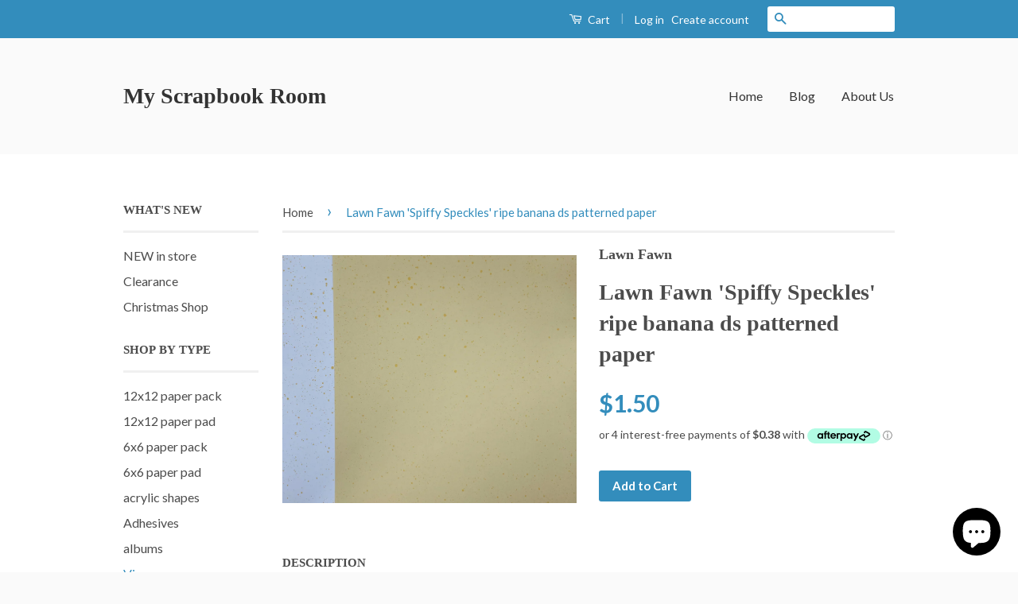

--- FILE ---
content_type: text/html; charset=utf-8
request_url: https://myscrapbookroom.net/products/lawn-fawn-spiffy-speckles-ripe-banana-ds-patterned-paper
body_size: 17753
content:
<!doctype html>
<!--[if lt IE 7]><html class="no-js lt-ie9 lt-ie8 lt-ie7" lang="en"> <![endif]-->
<!--[if IE 7]><html class="no-js lt-ie9 lt-ie8" lang="en"> <![endif]-->
<!--[if IE 8]><html class="no-js lt-ie9" lang="en"> <![endif]-->
<!--[if IE 9 ]><html class="ie9 no-js"> <![endif]-->
<!--[if (gt IE 9)|!(IE)]><!--> <html class="no-js"> <!--<![endif]-->
<head>

  <!-- Basic page needs ================================================== -->
  <meta charset="utf-8">
  <meta http-equiv="X-UA-Compatible" content="IE=edge,chrome=1">

  

  <!-- Title and description ================================================== -->
  <title>
  Lawn Fawn &#39;Spiffy Speckles&#39; ripe banana ds patterned paper &ndash; My Scrapbook Room
  </title>

  

  <!-- Social Meta Tags ================================================== -->
  

  <meta property="og:type" content="product">
  <meta property="og:title" content="Lawn Fawn &#39;Spiffy Speckles&#39; ripe banana ds patterned paper">
  <meta property="og:url" content="https://myscrapbookroom.net/products/lawn-fawn-spiffy-speckles-ripe-banana-ds-patterned-paper">
  
  <meta property="og:image" content="http://myscrapbookroom.net/cdn/shop/products/IMG_3004_2_grande.jpg?v=1630982017">
  <meta property="og:image:secure_url" content="https://myscrapbookroom.net/cdn/shop/products/IMG_3004_2_grande.jpg?v=1630982017">
  
  <meta property="og:price:amount" content="1.50">
  <meta property="og:price:currency" content="AUD">




<meta property="og:site_name" content="My Scrapbook Room">




  <meta name="twitter:card" content="summary">



  <meta name="twitter:title" content="Lawn Fawn &#39;Spiffy Speckles&#39; ripe banana ds patterned paper">
  <meta name="twitter:description" content="">
  <meta name="twitter:image" content="https://myscrapbookroom.net/cdn/shop/products/IMG_3004_2_large.jpg?v=1630982017">
  <meta name="twitter:image:width" content="480">
  <meta name="twitter:image:height" content="480">



  <!-- Helpers ================================================== -->
  <link rel="canonical" href="https://myscrapbookroom.net/products/lawn-fawn-spiffy-speckles-ripe-banana-ds-patterned-paper">
  <meta name="viewport" content="width=device-width,initial-scale=1">
  <meta name="theme-color" content="#338dbc">

  
  <!-- Ajaxify Cart Plugin ================================================== -->
  <link href="//myscrapbookroom.net/cdn/shop/t/3/assets/ajaxify.scss.css?v=77820539487846778471470821130" rel="stylesheet" type="text/css" media="all" />
  

  <!-- CSS ================================================== -->
  <link href="//myscrapbookroom.net/cdn/shop/t/3/assets/timber.scss.css?v=98418569731423343221702523749" rel="stylesheet" type="text/css" media="all" />
  <link href="//myscrapbookroom.net/cdn/shop/t/3/assets/theme.scss.css?v=6329833010494221531702523749" rel="stylesheet" type="text/css" media="all" />

  
  
  
  <link href="//fonts.googleapis.com/css?family=Lato:400,700" rel="stylesheet" type="text/css" media="all" />




  <!-- Header hook for plugins ================================================== -->
  <script>window.performance && window.performance.mark && window.performance.mark('shopify.content_for_header.start');</script><meta id="shopify-digital-wallet" name="shopify-digital-wallet" content="/14124426/digital_wallets/dialog">
<meta name="shopify-checkout-api-token" content="333ec020a94ec228773664b56e233865">
<meta id="in-context-paypal-metadata" data-shop-id="14124426" data-venmo-supported="false" data-environment="production" data-locale="en_US" data-paypal-v4="true" data-currency="AUD">
<link rel="alternate" type="application/json+oembed" href="https://myscrapbookroom.net/products/lawn-fawn-spiffy-speckles-ripe-banana-ds-patterned-paper.oembed">
<script async="async" src="/checkouts/internal/preloads.js?locale=en-AU"></script>
<link rel="preconnect" href="https://shop.app" crossorigin="anonymous">
<script async="async" src="https://shop.app/checkouts/internal/preloads.js?locale=en-AU&shop_id=14124426" crossorigin="anonymous"></script>
<script id="shopify-features" type="application/json">{"accessToken":"333ec020a94ec228773664b56e233865","betas":["rich-media-storefront-analytics"],"domain":"myscrapbookroom.net","predictiveSearch":true,"shopId":14124426,"locale":"en"}</script>
<script>var Shopify = Shopify || {};
Shopify.shop = "my-scrapbook-room.myshopify.com";
Shopify.locale = "en";
Shopify.currency = {"active":"AUD","rate":"1.0"};
Shopify.country = "AU";
Shopify.theme = {"name":"classic","id":151659335,"schema_name":null,"schema_version":null,"theme_store_id":null,"role":"main"};
Shopify.theme.handle = "null";
Shopify.theme.style = {"id":null,"handle":null};
Shopify.cdnHost = "myscrapbookroom.net/cdn";
Shopify.routes = Shopify.routes || {};
Shopify.routes.root = "/";</script>
<script type="module">!function(o){(o.Shopify=o.Shopify||{}).modules=!0}(window);</script>
<script>!function(o){function n(){var o=[];function n(){o.push(Array.prototype.slice.apply(arguments))}return n.q=o,n}var t=o.Shopify=o.Shopify||{};t.loadFeatures=n(),t.autoloadFeatures=n()}(window);</script>
<script>
  window.ShopifyPay = window.ShopifyPay || {};
  window.ShopifyPay.apiHost = "shop.app\/pay";
  window.ShopifyPay.redirectState = null;
</script>
<script id="shop-js-analytics" type="application/json">{"pageType":"product"}</script>
<script defer="defer" async type="module" src="//myscrapbookroom.net/cdn/shopifycloud/shop-js/modules/v2/client.init-shop-cart-sync_BN7fPSNr.en.esm.js"></script>
<script defer="defer" async type="module" src="//myscrapbookroom.net/cdn/shopifycloud/shop-js/modules/v2/chunk.common_Cbph3Kss.esm.js"></script>
<script defer="defer" async type="module" src="//myscrapbookroom.net/cdn/shopifycloud/shop-js/modules/v2/chunk.modal_DKumMAJ1.esm.js"></script>
<script type="module">
  await import("//myscrapbookroom.net/cdn/shopifycloud/shop-js/modules/v2/client.init-shop-cart-sync_BN7fPSNr.en.esm.js");
await import("//myscrapbookroom.net/cdn/shopifycloud/shop-js/modules/v2/chunk.common_Cbph3Kss.esm.js");
await import("//myscrapbookroom.net/cdn/shopifycloud/shop-js/modules/v2/chunk.modal_DKumMAJ1.esm.js");

  window.Shopify.SignInWithShop?.initShopCartSync?.({"fedCMEnabled":true,"windoidEnabled":true});

</script>
<script>
  window.Shopify = window.Shopify || {};
  if (!window.Shopify.featureAssets) window.Shopify.featureAssets = {};
  window.Shopify.featureAssets['shop-js'] = {"shop-cart-sync":["modules/v2/client.shop-cart-sync_CJVUk8Jm.en.esm.js","modules/v2/chunk.common_Cbph3Kss.esm.js","modules/v2/chunk.modal_DKumMAJ1.esm.js"],"init-fed-cm":["modules/v2/client.init-fed-cm_7Fvt41F4.en.esm.js","modules/v2/chunk.common_Cbph3Kss.esm.js","modules/v2/chunk.modal_DKumMAJ1.esm.js"],"init-shop-email-lookup-coordinator":["modules/v2/client.init-shop-email-lookup-coordinator_Cc088_bR.en.esm.js","modules/v2/chunk.common_Cbph3Kss.esm.js","modules/v2/chunk.modal_DKumMAJ1.esm.js"],"init-windoid":["modules/v2/client.init-windoid_hPopwJRj.en.esm.js","modules/v2/chunk.common_Cbph3Kss.esm.js","modules/v2/chunk.modal_DKumMAJ1.esm.js"],"shop-button":["modules/v2/client.shop-button_B0jaPSNF.en.esm.js","modules/v2/chunk.common_Cbph3Kss.esm.js","modules/v2/chunk.modal_DKumMAJ1.esm.js"],"shop-cash-offers":["modules/v2/client.shop-cash-offers_DPIskqss.en.esm.js","modules/v2/chunk.common_Cbph3Kss.esm.js","modules/v2/chunk.modal_DKumMAJ1.esm.js"],"shop-toast-manager":["modules/v2/client.shop-toast-manager_CK7RT69O.en.esm.js","modules/v2/chunk.common_Cbph3Kss.esm.js","modules/v2/chunk.modal_DKumMAJ1.esm.js"],"init-shop-cart-sync":["modules/v2/client.init-shop-cart-sync_BN7fPSNr.en.esm.js","modules/v2/chunk.common_Cbph3Kss.esm.js","modules/v2/chunk.modal_DKumMAJ1.esm.js"],"init-customer-accounts-sign-up":["modules/v2/client.init-customer-accounts-sign-up_CfPf4CXf.en.esm.js","modules/v2/client.shop-login-button_DeIztwXF.en.esm.js","modules/v2/chunk.common_Cbph3Kss.esm.js","modules/v2/chunk.modal_DKumMAJ1.esm.js"],"pay-button":["modules/v2/client.pay-button_CgIwFSYN.en.esm.js","modules/v2/chunk.common_Cbph3Kss.esm.js","modules/v2/chunk.modal_DKumMAJ1.esm.js"],"init-customer-accounts":["modules/v2/client.init-customer-accounts_DQ3x16JI.en.esm.js","modules/v2/client.shop-login-button_DeIztwXF.en.esm.js","modules/v2/chunk.common_Cbph3Kss.esm.js","modules/v2/chunk.modal_DKumMAJ1.esm.js"],"avatar":["modules/v2/client.avatar_BTnouDA3.en.esm.js"],"init-shop-for-new-customer-accounts":["modules/v2/client.init-shop-for-new-customer-accounts_CsZy_esa.en.esm.js","modules/v2/client.shop-login-button_DeIztwXF.en.esm.js","modules/v2/chunk.common_Cbph3Kss.esm.js","modules/v2/chunk.modal_DKumMAJ1.esm.js"],"shop-follow-button":["modules/v2/client.shop-follow-button_BRMJjgGd.en.esm.js","modules/v2/chunk.common_Cbph3Kss.esm.js","modules/v2/chunk.modal_DKumMAJ1.esm.js"],"checkout-modal":["modules/v2/client.checkout-modal_B9Drz_yf.en.esm.js","modules/v2/chunk.common_Cbph3Kss.esm.js","modules/v2/chunk.modal_DKumMAJ1.esm.js"],"shop-login-button":["modules/v2/client.shop-login-button_DeIztwXF.en.esm.js","modules/v2/chunk.common_Cbph3Kss.esm.js","modules/v2/chunk.modal_DKumMAJ1.esm.js"],"lead-capture":["modules/v2/client.lead-capture_DXYzFM3R.en.esm.js","modules/v2/chunk.common_Cbph3Kss.esm.js","modules/v2/chunk.modal_DKumMAJ1.esm.js"],"shop-login":["modules/v2/client.shop-login_CA5pJqmO.en.esm.js","modules/v2/chunk.common_Cbph3Kss.esm.js","modules/v2/chunk.modal_DKumMAJ1.esm.js"],"payment-terms":["modules/v2/client.payment-terms_BxzfvcZJ.en.esm.js","modules/v2/chunk.common_Cbph3Kss.esm.js","modules/v2/chunk.modal_DKumMAJ1.esm.js"]};
</script>
<script id="__st">var __st={"a":14124426,"offset":39600,"reqid":"c80cf9aa-9203-4528-81f1-1f06198576ae-1769817036","pageurl":"myscrapbookroom.net\/products\/lawn-fawn-spiffy-speckles-ripe-banana-ds-patterned-paper","u":"ddb9b6683a9c","p":"product","rtyp":"product","rid":6999667933336};</script>
<script>window.ShopifyPaypalV4VisibilityTracking = true;</script>
<script id="captcha-bootstrap">!function(){'use strict';const t='contact',e='account',n='new_comment',o=[[t,t],['blogs',n],['comments',n],[t,'customer']],c=[[e,'customer_login'],[e,'guest_login'],[e,'recover_customer_password'],[e,'create_customer']],r=t=>t.map((([t,e])=>`form[action*='/${t}']:not([data-nocaptcha='true']) input[name='form_type'][value='${e}']`)).join(','),a=t=>()=>t?[...document.querySelectorAll(t)].map((t=>t.form)):[];function s(){const t=[...o],e=r(t);return a(e)}const i='password',u='form_key',d=['recaptcha-v3-token','g-recaptcha-response','h-captcha-response',i],f=()=>{try{return window.sessionStorage}catch{return}},m='__shopify_v',_=t=>t.elements[u];function p(t,e,n=!1){try{const o=window.sessionStorage,c=JSON.parse(o.getItem(e)),{data:r}=function(t){const{data:e,action:n}=t;return t[m]||n?{data:e,action:n}:{data:t,action:n}}(c);for(const[e,n]of Object.entries(r))t.elements[e]&&(t.elements[e].value=n);n&&o.removeItem(e)}catch(o){console.error('form repopulation failed',{error:o})}}const l='form_type',E='cptcha';function T(t){t.dataset[E]=!0}const w=window,h=w.document,L='Shopify',v='ce_forms',y='captcha';let A=!1;((t,e)=>{const n=(g='f06e6c50-85a8-45c8-87d0-21a2b65856fe',I='https://cdn.shopify.com/shopifycloud/storefront-forms-hcaptcha/ce_storefront_forms_captcha_hcaptcha.v1.5.2.iife.js',D={infoText:'Protected by hCaptcha',privacyText:'Privacy',termsText:'Terms'},(t,e,n)=>{const o=w[L][v],c=o.bindForm;if(c)return c(t,g,e,D).then(n);var r;o.q.push([[t,g,e,D],n]),r=I,A||(h.body.append(Object.assign(h.createElement('script'),{id:'captcha-provider',async:!0,src:r})),A=!0)});var g,I,D;w[L]=w[L]||{},w[L][v]=w[L][v]||{},w[L][v].q=[],w[L][y]=w[L][y]||{},w[L][y].protect=function(t,e){n(t,void 0,e),T(t)},Object.freeze(w[L][y]),function(t,e,n,w,h,L){const[v,y,A,g]=function(t,e,n){const i=e?o:[],u=t?c:[],d=[...i,...u],f=r(d),m=r(i),_=r(d.filter((([t,e])=>n.includes(e))));return[a(f),a(m),a(_),s()]}(w,h,L),I=t=>{const e=t.target;return e instanceof HTMLFormElement?e:e&&e.form},D=t=>v().includes(t);t.addEventListener('submit',(t=>{const e=I(t);if(!e)return;const n=D(e)&&!e.dataset.hcaptchaBound&&!e.dataset.recaptchaBound,o=_(e),c=g().includes(e)&&(!o||!o.value);(n||c)&&t.preventDefault(),c&&!n&&(function(t){try{if(!f())return;!function(t){const e=f();if(!e)return;const n=_(t);if(!n)return;const o=n.value;o&&e.removeItem(o)}(t);const e=Array.from(Array(32),(()=>Math.random().toString(36)[2])).join('');!function(t,e){_(t)||t.append(Object.assign(document.createElement('input'),{type:'hidden',name:u})),t.elements[u].value=e}(t,e),function(t,e){const n=f();if(!n)return;const o=[...t.querySelectorAll(`input[type='${i}']`)].map((({name:t})=>t)),c=[...d,...o],r={};for(const[a,s]of new FormData(t).entries())c.includes(a)||(r[a]=s);n.setItem(e,JSON.stringify({[m]:1,action:t.action,data:r}))}(t,e)}catch(e){console.error('failed to persist form',e)}}(e),e.submit())}));const S=(t,e)=>{t&&!t.dataset[E]&&(n(t,e.some((e=>e===t))),T(t))};for(const o of['focusin','change'])t.addEventListener(o,(t=>{const e=I(t);D(e)&&S(e,y())}));const B=e.get('form_key'),M=e.get(l),P=B&&M;t.addEventListener('DOMContentLoaded',(()=>{const t=y();if(P)for(const e of t)e.elements[l].value===M&&p(e,B);[...new Set([...A(),...v().filter((t=>'true'===t.dataset.shopifyCaptcha))])].forEach((e=>S(e,t)))}))}(h,new URLSearchParams(w.location.search),n,t,e,['guest_login'])})(!0,!0)}();</script>
<script integrity="sha256-4kQ18oKyAcykRKYeNunJcIwy7WH5gtpwJnB7kiuLZ1E=" data-source-attribution="shopify.loadfeatures" defer="defer" src="//myscrapbookroom.net/cdn/shopifycloud/storefront/assets/storefront/load_feature-a0a9edcb.js" crossorigin="anonymous"></script>
<script crossorigin="anonymous" defer="defer" src="//myscrapbookroom.net/cdn/shopifycloud/storefront/assets/shopify_pay/storefront-65b4c6d7.js?v=20250812"></script>
<script data-source-attribution="shopify.dynamic_checkout.dynamic.init">var Shopify=Shopify||{};Shopify.PaymentButton=Shopify.PaymentButton||{isStorefrontPortableWallets:!0,init:function(){window.Shopify.PaymentButton.init=function(){};var t=document.createElement("script");t.src="https://myscrapbookroom.net/cdn/shopifycloud/portable-wallets/latest/portable-wallets.en.js",t.type="module",document.head.appendChild(t)}};
</script>
<script data-source-attribution="shopify.dynamic_checkout.buyer_consent">
  function portableWalletsHideBuyerConsent(e){var t=document.getElementById("shopify-buyer-consent"),n=document.getElementById("shopify-subscription-policy-button");t&&n&&(t.classList.add("hidden"),t.setAttribute("aria-hidden","true"),n.removeEventListener("click",e))}function portableWalletsShowBuyerConsent(e){var t=document.getElementById("shopify-buyer-consent"),n=document.getElementById("shopify-subscription-policy-button");t&&n&&(t.classList.remove("hidden"),t.removeAttribute("aria-hidden"),n.addEventListener("click",e))}window.Shopify?.PaymentButton&&(window.Shopify.PaymentButton.hideBuyerConsent=portableWalletsHideBuyerConsent,window.Shopify.PaymentButton.showBuyerConsent=portableWalletsShowBuyerConsent);
</script>
<script data-source-attribution="shopify.dynamic_checkout.cart.bootstrap">document.addEventListener("DOMContentLoaded",(function(){function t(){return document.querySelector("shopify-accelerated-checkout-cart, shopify-accelerated-checkout")}if(t())Shopify.PaymentButton.init();else{new MutationObserver((function(e,n){t()&&(Shopify.PaymentButton.init(),n.disconnect())})).observe(document.body,{childList:!0,subtree:!0})}}));
</script>
<link id="shopify-accelerated-checkout-styles" rel="stylesheet" media="screen" href="https://myscrapbookroom.net/cdn/shopifycloud/portable-wallets/latest/accelerated-checkout-backwards-compat.css" crossorigin="anonymous">
<style id="shopify-accelerated-checkout-cart">
        #shopify-buyer-consent {
  margin-top: 1em;
  display: inline-block;
  width: 100%;
}

#shopify-buyer-consent.hidden {
  display: none;
}

#shopify-subscription-policy-button {
  background: none;
  border: none;
  padding: 0;
  text-decoration: underline;
  font-size: inherit;
  cursor: pointer;
}

#shopify-subscription-policy-button::before {
  box-shadow: none;
}

      </style>

<script>window.performance && window.performance.mark && window.performance.mark('shopify.content_for_header.end');</script>

  

<!--[if lt IE 9]>
<script src="//cdnjs.cloudflare.com/ajax/libs/html5shiv/3.7.2/html5shiv.min.js" type="text/javascript"></script>
<script src="//myscrapbookroom.net/cdn/shop/t/3/assets/respond.min.js?v=52248677837542619231470735323" type="text/javascript"></script>
<link href="//myscrapbookroom.net/cdn/shop/t/3/assets/respond-proxy.html" id="respond-proxy" rel="respond-proxy" />
<link href="//myscrapbookroom.net/search?q=0b8d41e7ca8117d56101df8abcdf2a81" id="respond-redirect" rel="respond-redirect" />
<script src="//myscrapbookroom.net/search?q=0b8d41e7ca8117d56101df8abcdf2a81" type="text/javascript"></script>
<![endif]-->



  <script src="//ajax.googleapis.com/ajax/libs/jquery/1.11.0/jquery.min.js" type="text/javascript"></script>
  <script src="//myscrapbookroom.net/cdn/shop/t/3/assets/modernizr.min.js?v=26620055551102246001470735323" type="text/javascript"></script>

  
  

<script src="https://cdn.shopify.com/extensions/e8878072-2f6b-4e89-8082-94b04320908d/inbox-1254/assets/inbox-chat-loader.js" type="text/javascript" defer="defer"></script>
<link href="https://monorail-edge.shopifysvc.com" rel="dns-prefetch">
<script>(function(){if ("sendBeacon" in navigator && "performance" in window) {try {var session_token_from_headers = performance.getEntriesByType('navigation')[0].serverTiming.find(x => x.name == '_s').description;} catch {var session_token_from_headers = undefined;}var session_cookie_matches = document.cookie.match(/_shopify_s=([^;]*)/);var session_token_from_cookie = session_cookie_matches && session_cookie_matches.length === 2 ? session_cookie_matches[1] : "";var session_token = session_token_from_headers || session_token_from_cookie || "";function handle_abandonment_event(e) {var entries = performance.getEntries().filter(function(entry) {return /monorail-edge.shopifysvc.com/.test(entry.name);});if (!window.abandonment_tracked && entries.length === 0) {window.abandonment_tracked = true;var currentMs = Date.now();var navigation_start = performance.timing.navigationStart;var payload = {shop_id: 14124426,url: window.location.href,navigation_start,duration: currentMs - navigation_start,session_token,page_type: "product"};window.navigator.sendBeacon("https://monorail-edge.shopifysvc.com/v1/produce", JSON.stringify({schema_id: "online_store_buyer_site_abandonment/1.1",payload: payload,metadata: {event_created_at_ms: currentMs,event_sent_at_ms: currentMs}}));}}window.addEventListener('pagehide', handle_abandonment_event);}}());</script>
<script id="web-pixels-manager-setup">(function e(e,d,r,n,o){if(void 0===o&&(o={}),!Boolean(null===(a=null===(i=window.Shopify)||void 0===i?void 0:i.analytics)||void 0===a?void 0:a.replayQueue)){var i,a;window.Shopify=window.Shopify||{};var t=window.Shopify;t.analytics=t.analytics||{};var s=t.analytics;s.replayQueue=[],s.publish=function(e,d,r){return s.replayQueue.push([e,d,r]),!0};try{self.performance.mark("wpm:start")}catch(e){}var l=function(){var e={modern:/Edge?\/(1{2}[4-9]|1[2-9]\d|[2-9]\d{2}|\d{4,})\.\d+(\.\d+|)|Firefox\/(1{2}[4-9]|1[2-9]\d|[2-9]\d{2}|\d{4,})\.\d+(\.\d+|)|Chrom(ium|e)\/(9{2}|\d{3,})\.\d+(\.\d+|)|(Maci|X1{2}).+ Version\/(15\.\d+|(1[6-9]|[2-9]\d|\d{3,})\.\d+)([,.]\d+|)( \(\w+\)|)( Mobile\/\w+|) Safari\/|Chrome.+OPR\/(9{2}|\d{3,})\.\d+\.\d+|(CPU[ +]OS|iPhone[ +]OS|CPU[ +]iPhone|CPU IPhone OS|CPU iPad OS)[ +]+(15[._]\d+|(1[6-9]|[2-9]\d|\d{3,})[._]\d+)([._]\d+|)|Android:?[ /-](13[3-9]|1[4-9]\d|[2-9]\d{2}|\d{4,})(\.\d+|)(\.\d+|)|Android.+Firefox\/(13[5-9]|1[4-9]\d|[2-9]\d{2}|\d{4,})\.\d+(\.\d+|)|Android.+Chrom(ium|e)\/(13[3-9]|1[4-9]\d|[2-9]\d{2}|\d{4,})\.\d+(\.\d+|)|SamsungBrowser\/([2-9]\d|\d{3,})\.\d+/,legacy:/Edge?\/(1[6-9]|[2-9]\d|\d{3,})\.\d+(\.\d+|)|Firefox\/(5[4-9]|[6-9]\d|\d{3,})\.\d+(\.\d+|)|Chrom(ium|e)\/(5[1-9]|[6-9]\d|\d{3,})\.\d+(\.\d+|)([\d.]+$|.*Safari\/(?![\d.]+ Edge\/[\d.]+$))|(Maci|X1{2}).+ Version\/(10\.\d+|(1[1-9]|[2-9]\d|\d{3,})\.\d+)([,.]\d+|)( \(\w+\)|)( Mobile\/\w+|) Safari\/|Chrome.+OPR\/(3[89]|[4-9]\d|\d{3,})\.\d+\.\d+|(CPU[ +]OS|iPhone[ +]OS|CPU[ +]iPhone|CPU IPhone OS|CPU iPad OS)[ +]+(10[._]\d+|(1[1-9]|[2-9]\d|\d{3,})[._]\d+)([._]\d+|)|Android:?[ /-](13[3-9]|1[4-9]\d|[2-9]\d{2}|\d{4,})(\.\d+|)(\.\d+|)|Mobile Safari.+OPR\/([89]\d|\d{3,})\.\d+\.\d+|Android.+Firefox\/(13[5-9]|1[4-9]\d|[2-9]\d{2}|\d{4,})\.\d+(\.\d+|)|Android.+Chrom(ium|e)\/(13[3-9]|1[4-9]\d|[2-9]\d{2}|\d{4,})\.\d+(\.\d+|)|Android.+(UC? ?Browser|UCWEB|U3)[ /]?(15\.([5-9]|\d{2,})|(1[6-9]|[2-9]\d|\d{3,})\.\d+)\.\d+|SamsungBrowser\/(5\.\d+|([6-9]|\d{2,})\.\d+)|Android.+MQ{2}Browser\/(14(\.(9|\d{2,})|)|(1[5-9]|[2-9]\d|\d{3,})(\.\d+|))(\.\d+|)|K[Aa][Ii]OS\/(3\.\d+|([4-9]|\d{2,})\.\d+)(\.\d+|)/},d=e.modern,r=e.legacy,n=navigator.userAgent;return n.match(d)?"modern":n.match(r)?"legacy":"unknown"}(),u="modern"===l?"modern":"legacy",c=(null!=n?n:{modern:"",legacy:""})[u],f=function(e){return[e.baseUrl,"/wpm","/b",e.hashVersion,"modern"===e.buildTarget?"m":"l",".js"].join("")}({baseUrl:d,hashVersion:r,buildTarget:u}),m=function(e){var d=e.version,r=e.bundleTarget,n=e.surface,o=e.pageUrl,i=e.monorailEndpoint;return{emit:function(e){var a=e.status,t=e.errorMsg,s=(new Date).getTime(),l=JSON.stringify({metadata:{event_sent_at_ms:s},events:[{schema_id:"web_pixels_manager_load/3.1",payload:{version:d,bundle_target:r,page_url:o,status:a,surface:n,error_msg:t},metadata:{event_created_at_ms:s}}]});if(!i)return console&&console.warn&&console.warn("[Web Pixels Manager] No Monorail endpoint provided, skipping logging."),!1;try{return self.navigator.sendBeacon.bind(self.navigator)(i,l)}catch(e){}var u=new XMLHttpRequest;try{return u.open("POST",i,!0),u.setRequestHeader("Content-Type","text/plain"),u.send(l),!0}catch(e){return console&&console.warn&&console.warn("[Web Pixels Manager] Got an unhandled error while logging to Monorail."),!1}}}}({version:r,bundleTarget:l,surface:e.surface,pageUrl:self.location.href,monorailEndpoint:e.monorailEndpoint});try{o.browserTarget=l,function(e){var d=e.src,r=e.async,n=void 0===r||r,o=e.onload,i=e.onerror,a=e.sri,t=e.scriptDataAttributes,s=void 0===t?{}:t,l=document.createElement("script"),u=document.querySelector("head"),c=document.querySelector("body");if(l.async=n,l.src=d,a&&(l.integrity=a,l.crossOrigin="anonymous"),s)for(var f in s)if(Object.prototype.hasOwnProperty.call(s,f))try{l.dataset[f]=s[f]}catch(e){}if(o&&l.addEventListener("load",o),i&&l.addEventListener("error",i),u)u.appendChild(l);else{if(!c)throw new Error("Did not find a head or body element to append the script");c.appendChild(l)}}({src:f,async:!0,onload:function(){if(!function(){var e,d;return Boolean(null===(d=null===(e=window.Shopify)||void 0===e?void 0:e.analytics)||void 0===d?void 0:d.initialized)}()){var d=window.webPixelsManager.init(e)||void 0;if(d){var r=window.Shopify.analytics;r.replayQueue.forEach((function(e){var r=e[0],n=e[1],o=e[2];d.publishCustomEvent(r,n,o)})),r.replayQueue=[],r.publish=d.publishCustomEvent,r.visitor=d.visitor,r.initialized=!0}}},onerror:function(){return m.emit({status:"failed",errorMsg:"".concat(f," has failed to load")})},sri:function(e){var d=/^sha384-[A-Za-z0-9+/=]+$/;return"string"==typeof e&&d.test(e)}(c)?c:"",scriptDataAttributes:o}),m.emit({status:"loading"})}catch(e){m.emit({status:"failed",errorMsg:(null==e?void 0:e.message)||"Unknown error"})}}})({shopId: 14124426,storefrontBaseUrl: "https://myscrapbookroom.net",extensionsBaseUrl: "https://extensions.shopifycdn.com/cdn/shopifycloud/web-pixels-manager",monorailEndpoint: "https://monorail-edge.shopifysvc.com/unstable/produce_batch",surface: "storefront-renderer",enabledBetaFlags: ["2dca8a86"],webPixelsConfigList: [{"id":"shopify-app-pixel","configuration":"{}","eventPayloadVersion":"v1","runtimeContext":"STRICT","scriptVersion":"0450","apiClientId":"shopify-pixel","type":"APP","privacyPurposes":["ANALYTICS","MARKETING"]},{"id":"shopify-custom-pixel","eventPayloadVersion":"v1","runtimeContext":"LAX","scriptVersion":"0450","apiClientId":"shopify-pixel","type":"CUSTOM","privacyPurposes":["ANALYTICS","MARKETING"]}],isMerchantRequest: false,initData: {"shop":{"name":"My Scrapbook Room","paymentSettings":{"currencyCode":"AUD"},"myshopifyDomain":"my-scrapbook-room.myshopify.com","countryCode":"AU","storefrontUrl":"https:\/\/myscrapbookroom.net"},"customer":null,"cart":null,"checkout":null,"productVariants":[{"price":{"amount":1.5,"currencyCode":"AUD"},"product":{"title":"Lawn Fawn 'Spiffy Speckles' ripe banana ds patterned paper","vendor":"Lawn Fawn","id":"6999667933336","untranslatedTitle":"Lawn Fawn 'Spiffy Speckles' ripe banana ds patterned paper","url":"\/products\/lawn-fawn-spiffy-speckles-ripe-banana-ds-patterned-paper","type":"Patterned paper"},"id":"40883549470872","image":{"src":"\/\/myscrapbookroom.net\/cdn\/shop\/products\/IMG_3004_2.jpg?v=1630982017"},"sku":"","title":"Default Title","untranslatedTitle":"Default Title"}],"purchasingCompany":null},},"https://myscrapbookroom.net/cdn","1d2a099fw23dfb22ep557258f5m7a2edbae",{"modern":"","legacy":""},{"shopId":"14124426","storefrontBaseUrl":"https:\/\/myscrapbookroom.net","extensionBaseUrl":"https:\/\/extensions.shopifycdn.com\/cdn\/shopifycloud\/web-pixels-manager","surface":"storefront-renderer","enabledBetaFlags":"[\"2dca8a86\"]","isMerchantRequest":"false","hashVersion":"1d2a099fw23dfb22ep557258f5m7a2edbae","publish":"custom","events":"[[\"page_viewed\",{}],[\"product_viewed\",{\"productVariant\":{\"price\":{\"amount\":1.5,\"currencyCode\":\"AUD\"},\"product\":{\"title\":\"Lawn Fawn 'Spiffy Speckles' ripe banana ds patterned paper\",\"vendor\":\"Lawn Fawn\",\"id\":\"6999667933336\",\"untranslatedTitle\":\"Lawn Fawn 'Spiffy Speckles' ripe banana ds patterned paper\",\"url\":\"\/products\/lawn-fawn-spiffy-speckles-ripe-banana-ds-patterned-paper\",\"type\":\"Patterned paper\"},\"id\":\"40883549470872\",\"image\":{\"src\":\"\/\/myscrapbookroom.net\/cdn\/shop\/products\/IMG_3004_2.jpg?v=1630982017\"},\"sku\":\"\",\"title\":\"Default Title\",\"untranslatedTitle\":\"Default Title\"}}]]"});</script><script>
  window.ShopifyAnalytics = window.ShopifyAnalytics || {};
  window.ShopifyAnalytics.meta = window.ShopifyAnalytics.meta || {};
  window.ShopifyAnalytics.meta.currency = 'AUD';
  var meta = {"product":{"id":6999667933336,"gid":"gid:\/\/shopify\/Product\/6999667933336","vendor":"Lawn Fawn","type":"Patterned paper","handle":"lawn-fawn-spiffy-speckles-ripe-banana-ds-patterned-paper","variants":[{"id":40883549470872,"price":150,"name":"Lawn Fawn 'Spiffy Speckles' ripe banana ds patterned paper","public_title":null,"sku":""}],"remote":false},"page":{"pageType":"product","resourceType":"product","resourceId":6999667933336,"requestId":"c80cf9aa-9203-4528-81f1-1f06198576ae-1769817036"}};
  for (var attr in meta) {
    window.ShopifyAnalytics.meta[attr] = meta[attr];
  }
</script>
<script class="analytics">
  (function () {
    var customDocumentWrite = function(content) {
      var jquery = null;

      if (window.jQuery) {
        jquery = window.jQuery;
      } else if (window.Checkout && window.Checkout.$) {
        jquery = window.Checkout.$;
      }

      if (jquery) {
        jquery('body').append(content);
      }
    };

    var hasLoggedConversion = function(token) {
      if (token) {
        return document.cookie.indexOf('loggedConversion=' + token) !== -1;
      }
      return false;
    }

    var setCookieIfConversion = function(token) {
      if (token) {
        var twoMonthsFromNow = new Date(Date.now());
        twoMonthsFromNow.setMonth(twoMonthsFromNow.getMonth() + 2);

        document.cookie = 'loggedConversion=' + token + '; expires=' + twoMonthsFromNow;
      }
    }

    var trekkie = window.ShopifyAnalytics.lib = window.trekkie = window.trekkie || [];
    if (trekkie.integrations) {
      return;
    }
    trekkie.methods = [
      'identify',
      'page',
      'ready',
      'track',
      'trackForm',
      'trackLink'
    ];
    trekkie.factory = function(method) {
      return function() {
        var args = Array.prototype.slice.call(arguments);
        args.unshift(method);
        trekkie.push(args);
        return trekkie;
      };
    };
    for (var i = 0; i < trekkie.methods.length; i++) {
      var key = trekkie.methods[i];
      trekkie[key] = trekkie.factory(key);
    }
    trekkie.load = function(config) {
      trekkie.config = config || {};
      trekkie.config.initialDocumentCookie = document.cookie;
      var first = document.getElementsByTagName('script')[0];
      var script = document.createElement('script');
      script.type = 'text/javascript';
      script.onerror = function(e) {
        var scriptFallback = document.createElement('script');
        scriptFallback.type = 'text/javascript';
        scriptFallback.onerror = function(error) {
                var Monorail = {
      produce: function produce(monorailDomain, schemaId, payload) {
        var currentMs = new Date().getTime();
        var event = {
          schema_id: schemaId,
          payload: payload,
          metadata: {
            event_created_at_ms: currentMs,
            event_sent_at_ms: currentMs
          }
        };
        return Monorail.sendRequest("https://" + monorailDomain + "/v1/produce", JSON.stringify(event));
      },
      sendRequest: function sendRequest(endpointUrl, payload) {
        // Try the sendBeacon API
        if (window && window.navigator && typeof window.navigator.sendBeacon === 'function' && typeof window.Blob === 'function' && !Monorail.isIos12()) {
          var blobData = new window.Blob([payload], {
            type: 'text/plain'
          });

          if (window.navigator.sendBeacon(endpointUrl, blobData)) {
            return true;
          } // sendBeacon was not successful

        } // XHR beacon

        var xhr = new XMLHttpRequest();

        try {
          xhr.open('POST', endpointUrl);
          xhr.setRequestHeader('Content-Type', 'text/plain');
          xhr.send(payload);
        } catch (e) {
          console.log(e);
        }

        return false;
      },
      isIos12: function isIos12() {
        return window.navigator.userAgent.lastIndexOf('iPhone; CPU iPhone OS 12_') !== -1 || window.navigator.userAgent.lastIndexOf('iPad; CPU OS 12_') !== -1;
      }
    };
    Monorail.produce('monorail-edge.shopifysvc.com',
      'trekkie_storefront_load_errors/1.1',
      {shop_id: 14124426,
      theme_id: 151659335,
      app_name: "storefront",
      context_url: window.location.href,
      source_url: "//myscrapbookroom.net/cdn/s/trekkie.storefront.c59ea00e0474b293ae6629561379568a2d7c4bba.min.js"});

        };
        scriptFallback.async = true;
        scriptFallback.src = '//myscrapbookroom.net/cdn/s/trekkie.storefront.c59ea00e0474b293ae6629561379568a2d7c4bba.min.js';
        first.parentNode.insertBefore(scriptFallback, first);
      };
      script.async = true;
      script.src = '//myscrapbookroom.net/cdn/s/trekkie.storefront.c59ea00e0474b293ae6629561379568a2d7c4bba.min.js';
      first.parentNode.insertBefore(script, first);
    };
    trekkie.load(
      {"Trekkie":{"appName":"storefront","development":false,"defaultAttributes":{"shopId":14124426,"isMerchantRequest":null,"themeId":151659335,"themeCityHash":"17047119134887218053","contentLanguage":"en","currency":"AUD","eventMetadataId":"f33d3d4d-e7a7-46bc-85c4-9702e8a8b0c7"},"isServerSideCookieWritingEnabled":true,"monorailRegion":"shop_domain","enabledBetaFlags":["65f19447","b5387b81"]},"Session Attribution":{},"S2S":{"facebookCapiEnabled":false,"source":"trekkie-storefront-renderer","apiClientId":580111}}
    );

    var loaded = false;
    trekkie.ready(function() {
      if (loaded) return;
      loaded = true;

      window.ShopifyAnalytics.lib = window.trekkie;

      var originalDocumentWrite = document.write;
      document.write = customDocumentWrite;
      try { window.ShopifyAnalytics.merchantGoogleAnalytics.call(this); } catch(error) {};
      document.write = originalDocumentWrite;

      window.ShopifyAnalytics.lib.page(null,{"pageType":"product","resourceType":"product","resourceId":6999667933336,"requestId":"c80cf9aa-9203-4528-81f1-1f06198576ae-1769817036","shopifyEmitted":true});

      var match = window.location.pathname.match(/checkouts\/(.+)\/(thank_you|post_purchase)/)
      var token = match? match[1]: undefined;
      if (!hasLoggedConversion(token)) {
        setCookieIfConversion(token);
        window.ShopifyAnalytics.lib.track("Viewed Product",{"currency":"AUD","variantId":40883549470872,"productId":6999667933336,"productGid":"gid:\/\/shopify\/Product\/6999667933336","name":"Lawn Fawn 'Spiffy Speckles' ripe banana ds patterned paper","price":"1.50","sku":"","brand":"Lawn Fawn","variant":null,"category":"Patterned paper","nonInteraction":true,"remote":false},undefined,undefined,{"shopifyEmitted":true});
      window.ShopifyAnalytics.lib.track("monorail:\/\/trekkie_storefront_viewed_product\/1.1",{"currency":"AUD","variantId":40883549470872,"productId":6999667933336,"productGid":"gid:\/\/shopify\/Product\/6999667933336","name":"Lawn Fawn 'Spiffy Speckles' ripe banana ds patterned paper","price":"1.50","sku":"","brand":"Lawn Fawn","variant":null,"category":"Patterned paper","nonInteraction":true,"remote":false,"referer":"https:\/\/myscrapbookroom.net\/products\/lawn-fawn-spiffy-speckles-ripe-banana-ds-patterned-paper"});
      }
    });


        var eventsListenerScript = document.createElement('script');
        eventsListenerScript.async = true;
        eventsListenerScript.src = "//myscrapbookroom.net/cdn/shopifycloud/storefront/assets/shop_events_listener-3da45d37.js";
        document.getElementsByTagName('head')[0].appendChild(eventsListenerScript);

})();</script>
<script
  defer
  src="https://myscrapbookroom.net/cdn/shopifycloud/perf-kit/shopify-perf-kit-3.1.0.min.js"
  data-application="storefront-renderer"
  data-shop-id="14124426"
  data-render-region="gcp-us-central1"
  data-page-type="product"
  data-theme-instance-id="151659335"
  data-theme-name=""
  data-theme-version=""
  data-monorail-region="shop_domain"
  data-resource-timing-sampling-rate="10"
  data-shs="true"
  data-shs-beacon="true"
  data-shs-export-with-fetch="true"
  data-shs-logs-sample-rate="1"
  data-shs-beacon-endpoint="https://myscrapbookroom.net/api/collect"
></script>
</head>

<body id="lawn-fawn-39-spiffy-speckles-39-ripe-banana-ds-patterned-paper" class="template-product" >

  <div class="header-bar">
  <div class="wrapper medium-down--hide">
    <div class="large--display-table">
      <div class="header-bar__left large--display-table-cell">
        
      </div>

      <div class="header-bar__right large--display-table-cell">
        <div class="header-bar__module">
          <a href="/cart" class="cart-toggle">
            <span class="icon icon-cart header-bar__cart-icon" aria-hidden="true"></span>
            Cart
            <span class="cart-count header-bar__cart-count hidden-count">0</span>
          </a>
        </div>

        
          <span class="header-bar__sep" aria-hidden="true">|</span>
          <ul class="header-bar__module header-bar__module--list">
            
              <li>
                <a href="/account/login" id="customer_login_link">Log in</a>
              </li>
              <li>
                <a href="/account/register" id="customer_register_link">Create account</a>
              </li>
            
          </ul>
        
        
        
          <div class="header-bar__module header-bar__search">
            


  <form action="/search" method="get" class="header-bar__search-form clearfix" role="search">
    
    <input type="search" name="q" value="" aria-label="Search our store" class="header-bar__search-input">
    <button type="submit" class="btn icon-fallback-text header-bar__search-submit">
      <span class="icon icon-search" aria-hidden="true"></span>
      <span class="fallback-text">Search</span>
    </button>
  </form>


          </div>
        

      </div>
    </div>
  </div>
  <div class="wrapper large--hide">
    <button type="button" class="mobile-nav-trigger" id="MobileNavTrigger">
      <span class="icon icon-hamburger" aria-hidden="true"></span>
      Menu
    </button>
    <a href="/cart" class="cart-toggle mobile-cart-toggle">
      <span class="icon icon-cart header-bar__cart-icon" aria-hidden="true"></span>
      Cart <span class="cart-count hidden-count">0</span>
    </a>
  </div>
  <ul id="MobileNav" class="mobile-nav large--hide">
  
  
  
  <li class="mobile-nav__link" aria-haspopup="true">
    
      <a href="/" class="mobile-nav">
        Home
      </a>
    
  </li>
  
  
  <li class="mobile-nav__link" aria-haspopup="true">
    
      <a href="/blogs/news" class="mobile-nav">
        Blog
      </a>
    
  </li>
  
  
  <li class="mobile-nav__link" aria-haspopup="true">
    
      <a href="/pages/about-us" class="mobile-nav">
        About Us
      </a>
    
  </li>
  
  
    
      
      
      
      
      
        <li class="mobile-nav__link" aria-haspopup="true">
  <a href="#" class="mobile-nav__sublist-trigger">
    What's new
    <span class="icon-fallback-text mobile-nav__sublist-expand">
  <span class="icon icon-plus" aria-hidden="true"></span>
  <span class="fallback-text">+</span>
</span>
<span class="icon-fallback-text mobile-nav__sublist-contract">
  <span class="icon icon-minus" aria-hidden="true"></span>
  <span class="fallback-text">-</span>
</span>
  </a>
  <ul class="mobile-nav__sublist">
  
    
      
      
        <li class="mobile-nav__sublist-link">
          <a href="/collections/new-in-store">NEW in store</a>
        </li>
      
    
  
    
      
      
        <li class="mobile-nav__sublist-link">
          <a href="/collections/clearance-sale">Clearance</a>
        </li>
      
    
  
    
      
      
        <li class="mobile-nav__sublist-link">
          <a href="/collections/christmas-shop">Christmas Shop</a>
        </li>
      
    
  
  </ul>
</li>


      
    
      
      
      
      
      
    
      
      
      
      
      
    
      
      
      
      
      
    
      
      
      
      
      
    
    
    
      
      
      
      <li class="mobile-nav__link" aria-haspopup="true">
  <a href="#" class="mobile-nav__sublist-trigger">
    Shop by Type
    <span class="icon-fallback-text mobile-nav__sublist-expand">
  <span class="icon icon-plus" aria-hidden="true"></span>
  <span class="fallback-text">+</span>
</span>
<span class="icon-fallback-text mobile-nav__sublist-contract">
  <span class="icon icon-minus" aria-hidden="true"></span>
  <span class="fallback-text">-</span>
</span>
  </a>
  <ul class="mobile-nav__sublist">
  
    
      <li class="mobile-nav__sublist-link">
        <a href="/collections/types?q="></a>
      </li>
    
  
    
      <li class="mobile-nav__sublist-link">
        <a href="/collections/types?q=12x12%20paper%20pack">12x12 paper pack</a>
      </li>
    
  
    
      <li class="mobile-nav__sublist-link">
        <a href="/collections/types?q=12x12%20paper%20pad">12x12 paper pad</a>
      </li>
    
  
    
      <li class="mobile-nav__sublist-link">
        <a href="/collections/types?q=6x6%20paper%20pack">6x6 paper pack</a>
      </li>
    
  
    
      <li class="mobile-nav__sublist-link">
        <a href="/collections/types?q=6x6%20paper%20pad">6x6 paper pad</a>
      </li>
    
  
    
      <li class="mobile-nav__sublist-link">
        <a href="/collections/types?q=acrylic%20shapes">acrylic shapes</a>
      </li>
    
  
    
      <li class="mobile-nav__sublist-link">
        <a href="/collections/types?q=Adhesives">Adhesives</a>
      </li>
    
  
    
      <li class="mobile-nav__sublist-link">
        <a href="/collections/types?q=albums">albums</a>
      </li>
    
  
    
      <li class="mobile-nav__sublist-link">
        <a href="/collections/types?q=alcohol%20ink">alcohol ink</a>
      </li>
    
  
    
      <li class="mobile-nav__sublist-link">
        <a href="/collections/types?q=Alphabet%20stickers">Alphabet stickers</a>
      </li>
    
  
    
      <li class="mobile-nav__sublist-link">
        <a href="/collections/types?q=bling">bling</a>
      </li>
    
  
    
      <li class="mobile-nav__sublist-link">
        <a href="/collections/types?q=Card%20kit">Card kit</a>
      </li>
    
  
    
      <li class="mobile-nav__sublist-link">
        <a href="/collections/types?q=cardstock">cardstock</a>
      </li>
    
  
    
      <li class="mobile-nav__sublist-link">
        <a href="/collections/types?q=Chipboard%20embellishments">Chipboard embellishments</a>
      </li>
    
  
    
      <li class="mobile-nav__sublist-link">
        <a href="/collections/types?q=Chipboard%20words">Chipboard words</a>
      </li>
    
  
    
      <li class="mobile-nav__sublist-link">
        <a href="/collections/types?q=collection%20pack">collection pack</a>
      </li>
    
  
    
      <li class="mobile-nav__sublist-link">
        <a href="/collections/types?q=cut-apart%20sheet">cut-apart sheet</a>
      </li>
    
  
    
      <li class="mobile-nav__sublist-link">
        <a href="/collections/types?q=December%20creative%20kit">December creative kit</a>
      </li>
    
  
    
      <li class="mobile-nav__sublist-link">
        <a href="/collections/types?q=die%20cuts">die cuts</a>
      </li>
    
  
    
      <li class="mobile-nav__sublist-link">
        <a href="/collections/types?q=dies">dies</a>
      </li>
    
  
    
      <li class="mobile-nav__sublist-link">
        <a href="/collections/types?q=Embellishments">Embellishments</a>
      </li>
    
  
    
      <li class="mobile-nav__sublist-link">
        <a href="/collections/types?q=embossing">embossing</a>
      </li>
    
  
    
      <li class="mobile-nav__sublist-link">
        <a href="/collections/types?q=Embossing%20Powder">Embossing Powder</a>
      </li>
    
  
    
      <li class="mobile-nav__sublist-link">
        <a href="/collections/types?q=enamel,%20puffy,%20epoxy%20shapes">enamel, puffy, epoxy shapes</a>
      </li>
    
  
    
      <li class="mobile-nav__sublist-link">
        <a href="/collections/types?q=Envelopes">Envelopes</a>
      </li>
    
  
    
      <li class="mobile-nav__sublist-link">
        <a href="/collections/types?q=Ephemera%20diecuts">Ephemera diecuts</a>
      </li>
    
  
    
      <li class="mobile-nav__sublist-link">
        <a href="/collections/types?q=florals">florals</a>
      </li>
    
  
    
      <li class="mobile-nav__sublist-link">
        <a href="/collections/types?q=frames">frames</a>
      </li>
    
  
    
      <li class="mobile-nav__sublist-link">
        <a href="/collections/types?q=Ink%20pads">Ink pads</a>
      </li>
    
  
    
      <li class="mobile-nav__sublist-link">
        <a href="/collections/types?q=January%20creative%20kit">January creative kit</a>
      </li>
    
  
    
      <li class="mobile-nav__sublist-link">
        <a href="/collections/types?q=Journal">Journal</a>
      </li>
    
  
    
      <li class="mobile-nav__sublist-link">
        <a href="/collections/types?q=labels,%20tags">labels, tags</a>
      </li>
    
  
    
      <li class="mobile-nav__sublist-link">
        <a href="/collections/types?q=Mixed%20media">Mixed media</a>
      </li>
    
  
    
      <li class="mobile-nav__sublist-link">
        <a href="/collections/types?q=Mystery%20box">Mystery box</a>
      </li>
    
  
    
      <li class="mobile-nav__sublist-link">
        <a href="/collections/types?q=overlay">overlay</a>
      </li>
    
  
    
      <li class="mobile-nav__sublist-link">
        <a href="/collections/types?q=Page%20protectors">Page protectors</a>
      </li>
    
  
    
      <li class="mobile-nav__sublist-link">
        <a href="/collections/types?q=paint">paint</a>
      </li>
    
  
    
      <li class="mobile-nav__sublist-link">
        <a href="/collections/types?q=Patterned%20paper">Patterned paper</a>
      </li>
    
  
    
      <li class="mobile-nav__sublist-link">
        <a href="/collections/types?q=pocket%20cards">pocket cards</a>
      </li>
    
  
    
      <li class="mobile-nav__sublist-link">
        <a href="/collections/types?q=Punches">Punches</a>
      </li>
    
  
    
      <li class="mobile-nav__sublist-link">
        <a href="/collections/types?q=ribbon,%20tape,%20twine">ribbon, tape, twine</a>
      </li>
    
  
    
      <li class="mobile-nav__sublist-link">
        <a href="/collections/types?q=rub%20ons">rub ons</a>
      </li>
    
  
    
      <li class="mobile-nav__sublist-link">
        <a href="/collections/types?q=rub-ons">rub-ons</a>
      </li>
    
  
    
      <li class="mobile-nav__sublist-link">
        <a href="/collections/types?q=Rubber%20mat">Rubber mat</a>
      </li>
    
  
    
      <li class="mobile-nav__sublist-link">
        <a href="/collections/types?q=specialty%20paper">specialty paper</a>
      </li>
    
  
    
      <li class="mobile-nav__sublist-link">
        <a href="/collections/types?q=spray%20mist">spray mist</a>
      </li>
    
  
    
      <li class="mobile-nav__sublist-link">
        <a href="/collections/types?q=Stamps">Stamps</a>
      </li>
    
  
    
      <li class="mobile-nav__sublist-link">
        <a href="/collections/types?q=Stencils">Stencils</a>
      </li>
    
  
    
      <li class="mobile-nav__sublist-link">
        <a href="/collections/types?q=Stickers">Stickers</a>
      </li>
    
  
    
      <li class="mobile-nav__sublist-link">
        <a href="/collections/types?q=texture%20paste">texture paste</a>
      </li>
    
  
    
      <li class="mobile-nav__sublist-link">
        <a href="/collections/types?q=tools">tools</a>
      </li>
    
  
    
      <li class="mobile-nav__sublist-link">
        <a href="/collections/types?q=treat%20bags">treat bags</a>
      </li>
    
  
    
      <li class="mobile-nav__sublist-link">
        <a href="/collections/types?q=washi%20tape">washi tape</a>
      </li>
    
  
    
      <li class="mobile-nav__sublist-link">
        <a href="/collections/types?q=wood%20veneer">wood veneer</a>
      </li>
    
  
  </ul>
</li>


    
    
    
      
      
      
      <li class="mobile-nav__link" aria-haspopup="true">
  <a href="#" class="mobile-nav__sublist-trigger">
    Shop by Vendor
    <span class="icon-fallback-text mobile-nav__sublist-expand">
  <span class="icon icon-plus" aria-hidden="true"></span>
  <span class="fallback-text">+</span>
</span>
<span class="icon-fallback-text mobile-nav__sublist-contract">
  <span class="icon icon-minus" aria-hidden="true"></span>
  <span class="fallback-text">-</span>
</span>
  </a>
  <ul class="mobile-nav__sublist">
  
    
      <li class="mobile-nav__sublist-link">
        <a href="/collections/vendors?q=3Quarter%20Designs">3Quarter Designs</a>
      </li>
    
  
    
      <li class="mobile-nav__sublist-link">
        <a href="/collections/vendors?q=49%20and%20Market">49 and Market</a>
      </li>
    
  
    
      <li class="mobile-nav__sublist-link">
        <a href="/collections/vendors?q=A%20beautiful%20mess">A beautiful mess</a>
      </li>
    
  
    
      <li class="mobile-nav__sublist-link">
        <a href="/collections/vendors?q=Ali%20Edwards">Ali Edwards</a>
      </li>
    
  
    
      <li class="mobile-nav__sublist-link">
        <a href="/collections/vendors?q=American%20Crafts">American Crafts</a>
      </li>
    
  
    
      <li class="mobile-nav__sublist-link">
        <a href="/collections/vendors?q=Amy%20Tangerine">Amy Tangerine</a>
      </li>
    
  
    
      <li class="mobile-nav__sublist-link">
        <a href="/collections/vendors?q=Arden%20Creative%20Studio">Arden Creative Studio</a>
      </li>
    
  
    
      <li class="mobile-nav__sublist-link">
        <a href="/collections/vendors?q=Art%20Glitter%20designs">Art Glitter designs</a>
      </li>
    
  
    
      <li class="mobile-nav__sublist-link">
        <a href="/collections/vendors?q=Art%20Glitter%20Institute">Art Glitter Institute</a>
      </li>
    
  
    
      <li class="mobile-nav__sublist-link">
        <a href="/collections/vendors?q=Asuka%20Studio">Asuka Studio</a>
      </li>
    
  
    
      <li class="mobile-nav__sublist-link">
        <a href="/collections/vendors?q=Avery%20Elle">Avery Elle</a>
      </li>
    
  
    
      <li class="mobile-nav__sublist-link">
        <a href="/collections/vendors?q=Basic%20Grey">Basic Grey</a>
      </li>
    
  
    
      <li class="mobile-nav__sublist-link">
        <a href="/collections/vendors?q=Bazzill">Bazzill</a>
      </li>
    
  
    
      <li class="mobile-nav__sublist-link">
        <a href="/collections/vendors?q=BeeArty">BeeArty</a>
      </li>
    
  
    
      <li class="mobile-nav__sublist-link">
        <a href="/collections/vendors?q=Bella">Bella</a>
      </li>
    
  
    
      <li class="mobile-nav__sublist-link">
        <a href="/collections/vendors?q=Bella%20Blvd">Bella Blvd</a>
      </li>
    
  
    
      <li class="mobile-nav__sublist-link">
        <a href="/collections/vendors?q=Bo%20Bunny">Bo Bunny</a>
      </li>
    
  
    
      <li class="mobile-nav__sublist-link">
        <a href="/collections/vendors?q=Carta%20Bella">Carta Bella</a>
      </li>
    
  
    
      <li class="mobile-nav__sublist-link">
        <a href="/collections/vendors?q=Cocoa%20Vanilla">Cocoa Vanilla</a>
      </li>
    
  
    
      <li class="mobile-nav__sublist-link">
        <a href="/collections/vendors?q=Colorbok">Colorbok</a>
      </li>
    
  
    
      <li class="mobile-nav__sublist-link">
        <a href="/collections/vendors?q=Corbett%20Creations">Corbett Creations</a>
      </li>
    
  
    
      <li class="mobile-nav__sublist-link">
        <a href="/collections/vendors?q=Cosmic%20Shimmer">Cosmic Shimmer</a>
      </li>
    
  
    
      <li class="mobile-nav__sublist-link">
        <a href="/collections/vendors?q=Couture%20Creations">Couture Creations</a>
      </li>
    
  
    
      <li class="mobile-nav__sublist-link">
        <a href="/collections/vendors?q=Craft%20Consortium">Craft Consortium</a>
      </li>
    
  
    
      <li class="mobile-nav__sublist-link">
        <a href="/collections/vendors?q=Crafty%20Koala">Crafty Koala</a>
      </li>
    
  
    
      <li class="mobile-nav__sublist-link">
        <a href="/collections/vendors?q=Crate%20Paper">Crate Paper</a>
      </li>
    
  
    
      <li class="mobile-nav__sublist-link">
        <a href="/collections/vendors?q=Creative%20Expressions">Creative Expressions</a>
      </li>
    
  
    
      <li class="mobile-nav__sublist-link">
        <a href="/collections/vendors?q=Darkroom%20Door">Darkroom Door</a>
      </li>
    
  
    
      <li class="mobile-nav__sublist-link">
        <a href="/collections/vendors?q=DCWV">DCWV</a>
      </li>
    
  
    
      <li class="mobile-nav__sublist-link">
        <a href="/collections/vendors?q=Dear%20Lizzy">Dear Lizzy</a>
      </li>
    
  
    
      <li class="mobile-nav__sublist-link">
        <a href="/collections/vendors?q=Dina%20Wakley">Dina Wakley</a>
      </li>
    
  
    
      <li class="mobile-nav__sublist-link">
        <a href="/collections/vendors?q=Docrafts">Docrafts</a>
      </li>
    
  
    
      <li class="mobile-nav__sublist-link">
        <a href="/collections/vendors?q=Doodlebug">Doodlebug</a>
      </li>
    
  
    
      <li class="mobile-nav__sublist-link">
        <a href="/collections/vendors?q=Downunder%20Direct">Downunder Direct</a>
      </li>
    
  
    
      <li class="mobile-nav__sublist-link">
        <a href="/collections/vendors?q=echo%20park">echo park</a>
      </li>
    
  
    
      <li class="mobile-nav__sublist-link">
        <a href="/collections/vendors?q=EK%20Success">EK Success</a>
      </li>
    
  
    
      <li class="mobile-nav__sublist-link">
        <a href="/collections/vendors?q=Elle's%20Studio">Elle's Studio</a>
      </li>
    
  
    
      <li class="mobile-nav__sublist-link">
        <a href="/collections/vendors?q=Eternity">Eternity</a>
      </li>
    
  
    
      <li class="mobile-nav__sublist-link">
        <a href="/collections/vendors?q=Eyelet%20Outlet">Eyelet Outlet</a>
      </li>
    
  
    
      <li class="mobile-nav__sublist-link">
        <a href="/collections/vendors?q=Fancy%20Pants">Fancy Pants</a>
      </li>
    
  
    
      <li class="mobile-nav__sublist-link">
        <a href="/collections/vendors?q=fineline">fineline</a>
      </li>
    
  
    
      <li class="mobile-nav__sublist-link">
        <a href="/collections/vendors?q=First%20Edition">First Edition</a>
      </li>
    
  
    
      <li class="mobile-nav__sublist-link">
        <a href="/collections/vendors?q=Francheville">Francheville</a>
      </li>
    
  
    
      <li class="mobile-nav__sublist-link">
        <a href="/collections/vendors?q=Gina%20K">Gina K</a>
      </li>
    
  
    
      <li class="mobile-nav__sublist-link">
        <a href="/collections/vendors?q=Heidi%20Swapp">Heidi Swapp</a>
      </li>
    
  
    
      <li class="mobile-nav__sublist-link">
        <a href="/collections/vendors?q=Hero%20Arts">Hero Arts</a>
      </li>
    
  
    
      <li class="mobile-nav__sublist-link">
        <a href="/collections/vendors?q=iCraft">iCraft</a>
      </li>
    
  
    
      <li class="mobile-nav__sublist-link">
        <a href="/collections/vendors?q=Imaginarium%20Designs">Imaginarium Designs</a>
      </li>
    
  
    
      <li class="mobile-nav__sublist-link">
        <a href="/collections/vendors?q=Imagine">Imagine</a>
      </li>
    
  
    
      <li class="mobile-nav__sublist-link">
        <a href="/collections/vendors?q=Jeanine%E2%80%99s%20Art">Jeanine’s Art</a>
      </li>
    
  
    
      <li class="mobile-nav__sublist-link">
        <a href="/collections/vendors?q=Jen%20Hadfield">Jen Hadfield</a>
      </li>
    
  
    
      <li class="mobile-nav__sublist-link">
        <a href="/collections/vendors?q=Jillibean%20Soup">Jillibean Soup</a>
      </li>
    
  
    
      <li class="mobile-nav__sublist-link">
        <a href="/collections/vendors?q=Kaisercraft">Kaisercraft</a>
      </li>
    
  
    
      <li class="mobile-nav__sublist-link">
        <a href="/collections/vendors?q=Krafters%20Korner">Krafters Korner</a>
      </li>
    
  
    
      <li class="mobile-nav__sublist-link">
        <a href="/collections/vendors?q=Lawn%20Fawn">Lawn Fawn</a>
      </li>
    
  
    
      <li class="mobile-nav__sublist-link">
        <a href="/collections/vendors?q=Little%20Birdie">Little Birdie</a>
      </li>
    
  
    
      <li class="mobile-nav__sublist-link">
        <a href="/collections/vendors?q=Maggie%20Holmes">Maggie Holmes</a>
      </li>
    
  
    
      <li class="mobile-nav__sublist-link">
        <a href="/collections/vendors?q=Maker%20Forte">Maker Forte</a>
      </li>
    
  
    
      <li class="mobile-nav__sublist-link">
        <a href="/collections/vendors?q=MAMBI">MAMBI</a>
      </li>
    
  
    
      <li class="mobile-nav__sublist-link">
        <a href="/collections/vendors?q=Marabu">Marabu</a>
      </li>
    
  
    
      <li class="mobile-nav__sublist-link">
        <a href="/collections/vendors?q=Memory%20Maze">Memory Maze</a>
      </li>
    
  
    
      <li class="mobile-nav__sublist-link">
        <a href="/collections/vendors?q=Mintay%20papers">Mintay papers</a>
      </li>
    
  
    
      <li class="mobile-nav__sublist-link">
        <a href="/collections/vendors?q=My%20Mind's%20Eye">My Mind's Eye</a>
      </li>
    
  
    
      <li class="mobile-nav__sublist-link">
        <a href="/collections/vendors?q=My%20Scrapbook%20Room">My Scrapbook Room</a>
      </li>
    
  
    
      <li class="mobile-nav__sublist-link">
        <a href="/collections/vendors?q=Nuvo">Nuvo</a>
      </li>
    
  
    
      <li class="mobile-nav__sublist-link">
        <a href="/collections/vendors?q=P13">P13</a>
      </li>
    
  
    
      <li class="mobile-nav__sublist-link">
        <a href="/collections/vendors?q=Paige%20Evans">Paige Evans</a>
      </li>
    
  
    
      <li class="mobile-nav__sublist-link">
        <a href="/collections/vendors?q=Pebbles">Pebbles</a>
      </li>
    
  
    
      <li class="mobile-nav__sublist-link">
        <a href="/collections/vendors?q=Photoplay">Photoplay</a>
      </li>
    
  
    
      <li class="mobile-nav__sublist-link">
        <a href="/collections/vendors?q=Picture%20It">Picture It</a>
      </li>
    
  
    
      <li class="mobile-nav__sublist-link">
        <a href="/collections/vendors?q=pink%20fresh%20studio">pink fresh studio</a>
      </li>
    
  
    
      <li class="mobile-nav__sublist-link">
        <a href="/collections/vendors?q=Pink%20Paislee">Pink Paislee</a>
      </li>
    
  
    
      <li class="mobile-nav__sublist-link">
        <a href="/collections/vendors?q=Plaid">Plaid</a>
      </li>
    
  
    
      <li class="mobile-nav__sublist-link">
        <a href="/collections/vendors?q=Porta%20Craft">Porta Craft</a>
      </li>
    
  
    
      <li class="mobile-nav__sublist-link">
        <a href="/collections/vendors?q=Pretty%20little%20studio">Pretty little studio</a>
      </li>
    
  
    
      <li class="mobile-nav__sublist-link">
        <a href="/collections/vendors?q=Prima">Prima</a>
      </li>
    
  
    
      <li class="mobile-nav__sublist-link">
        <a href="/collections/vendors?q=print%20blocks">print blocks</a>
      </li>
    
  
    
      <li class="mobile-nav__sublist-link">
        <a href="/collections/vendors?q=Project%20Life">Project Life</a>
      </li>
    
  
    
      <li class="mobile-nav__sublist-link">
        <a href="/collections/vendors?q=Pure%20%26%20Simple">Pure & Simple</a>
      </li>
    
  
    
      <li class="mobile-nav__sublist-link">
        <a href="/collections/vendors?q=Ranger">Ranger</a>
      </li>
    
  
    
      <li class="mobile-nav__sublist-link">
        <a href="/collections/vendors?q=Reminisce">Reminisce</a>
      </li>
    
  
    
      <li class="mobile-nav__sublist-link">
        <a href="/collections/vendors?q=Ribbon%20Roses">Ribbon Roses</a>
      </li>
    
  
    
      <li class="mobile-nav__sublist-link">
        <a href="/collections/vendors?q=Scrapaholics">Scrapaholics</a>
      </li>
    
  
    
      <li class="mobile-nav__sublist-link">
        <a href="/collections/vendors?q=ScrapBerry">ScrapBerry</a>
      </li>
    
  
    
      <li class="mobile-nav__sublist-link">
        <a href="/collections/vendors?q=Scrapbook%20Adhesives">Scrapbook Adhesives</a>
      </li>
    
  
    
      <li class="mobile-nav__sublist-link">
        <a href="/collections/vendors?q=ScrapFX">ScrapFX</a>
      </li>
    
  
    
      <li class="mobile-nav__sublist-link">
        <a href="/collections/vendors?q=SEI">SEI</a>
      </li>
    
  
    
      <li class="mobile-nav__sublist-link">
        <a href="/collections/vendors?q=Shimelle%20Laine">Shimelle Laine</a>
      </li>
    
  
    
      <li class="mobile-nav__sublist-link">
        <a href="/collections/vendors?q=Silhouette">Silhouette</a>
      </li>
    
  
    
      <li class="mobile-nav__sublist-link">
        <a href="/collections/vendors?q=Simon%20Hurley">Simon Hurley</a>
      </li>
    
  
    
      <li class="mobile-nav__sublist-link">
        <a href="/collections/vendors?q=Simple%20Stories">Simple Stories</a>
      </li>
    
  
    
      <li class="mobile-nav__sublist-link">
        <a href="/collections/vendors?q=Sizzix">Sizzix</a>
      </li>
    
  
    
      <li class="mobile-nav__sublist-link">
        <a href="/collections/vendors?q=Stamperia">Stamperia</a>
      </li>
    
  
    
      <li class="mobile-nav__sublist-link">
        <a href="/collections/vendors?q=Stick%20it">Stick it</a>
      </li>
    
  
    
      <li class="mobile-nav__sublist-link">
        <a href="/collections/vendors?q=Studio%20Calico">Studio Calico</a>
      </li>
    
  
    
      <li class="mobile-nav__sublist-link">
        <a href="/collections/vendors?q=Studio%20Calico%207paper">Studio Calico 7paper</a>
      </li>
    
  
    
      <li class="mobile-nav__sublist-link">
        <a href="/collections/vendors?q=Teresa%20Collins">Teresa Collins</a>
      </li>
    
  
    
      <li class="mobile-nav__sublist-link">
        <a href="/collections/vendors?q=Tim%20Holtz">Tim Holtz</a>
      </li>
    
  
    
      <li class="mobile-nav__sublist-link">
        <a href="/collections/vendors?q=Tsukineko">Tsukineko</a>
      </li>
    
  
    
      <li class="mobile-nav__sublist-link">
        <a href="/collections/vendors?q=twiddleybitz">twiddleybitz</a>
      </li>
    
  
    
      <li class="mobile-nav__sublist-link">
        <a href="/collections/vendors?q=Uniquely%20Creative">Uniquely Creative</a>
      </li>
    
  
    
      <li class="mobile-nav__sublist-link">
        <a href="/collections/vendors?q=Vicki%20Boutin">Vicki Boutin</a>
      </li>
    
  
    
      <li class="mobile-nav__sublist-link">
        <a href="/collections/vendors?q=Waffle%20Flower">Waffle Flower</a>
      </li>
    
  
    
      <li class="mobile-nav__sublist-link">
        <a href="/collections/vendors?q=Westcott">Westcott</a>
      </li>
    
  
    
      <li class="mobile-nav__sublist-link">
        <a href="/collections/vendors?q=WRMK">WRMK</a>
      </li>
    
  
    
      <li class="mobile-nav__sublist-link">
        <a href="/collections/vendors?q=X-press%20it">X-press it</a>
      </li>
    
  
  </ul>
</li>


    
  
    
  

  
    
      <li class="mobile-nav__link">
        <a href="/account/login" id="customer_login_link">Log in</a>
      </li>
      <li class="mobile-nav__link">
        <a href="/account/register" id="customer_register_link">Create account</a>
      </li>
    
  
  
  <li class="mobile-nav__link">
    
      <div class="header-bar__module header-bar__search">
        


  <form action="/search" method="get" class="header-bar__search-form clearfix" role="search">
    
    <input type="search" name="q" value="" aria-label="Search our store" class="header-bar__search-input">
    <button type="submit" class="btn icon-fallback-text header-bar__search-submit">
      <span class="icon icon-search" aria-hidden="true"></span>
      <span class="fallback-text">Search</span>
    </button>
  </form>


      </div>
    
  </li>
  
</ul>

</div>


  <header class="site-header" role="banner">
    <div class="wrapper">

      <div class="grid--full large--display-table">
        <div class="grid__item large--one-third large--display-table-cell">
          
            <div class="h1 site-header__logo large--left" itemscope itemtype="http://schema.org/Organization">
          
            
              <a href="/" itemprop="url">My Scrapbook Room</a>
            
          
            </div>
          
          
        </div>
        <div class="grid__item large--two-thirds large--display-table-cell medium-down--hide">
          
<ul class="site-nav" id="AccessibleNav">
  
    
    
    
      <li >
        <a href="/" class="site-nav__link">Home</a>
      </li>
    
  
    
    
    
      <li >
        <a href="/blogs/news" class="site-nav__link">Blog</a>
      </li>
    
  
    
    
    
      <li >
        <a href="/pages/about-us" class="site-nav__link">About Us</a>
      </li>
    
  
</ul>

        </div>
      </div>

    </div>
  </header>

  <main class="wrapper main-content" role="main">
    <div class="grid">
      
        <div class="grid__item large--one-fifth medium-down--hide">
          





  
  
  
    <nav class="sidebar-module">
      <div class="section-header">
        <p class="section-header__title h4">What's new</p>
      </div>
      <ul class="sidebar-module__list">
        
          
  <li>
    <a href="/collections/new-in-store" class="">NEW in store</a>
  </li>


        
          
  <li>
    <a href="/collections/clearance-sale" class="">Clearance</a>
  </li>


        
          
  <li>
    <a href="/collections/christmas-shop" class="">Christmas Shop</a>
  </li>


        
      </ul>
    </nav>
  

  
  
  

  
  
  

  
  
  

  
  
  



  <nav class="sidebar-module">
    <div class="section-header">
      <p class="section-header__title h4">Shop by Type</p>
    </div>
    <ul class="sidebar-module__list">
      
        <li><a href="/collections/types?q="></a></li>

        
      
        <li><a href="/collections/types?q=12x12%20paper%20pack">12x12 paper pack</a></li>

        
      
        <li><a href="/collections/types?q=12x12%20paper%20pad">12x12 paper pad</a></li>

        
      
        <li><a href="/collections/types?q=6x6%20paper%20pack">6x6 paper pack</a></li>

        
      
        <li><a href="/collections/types?q=6x6%20paper%20pad">6x6 paper pad</a></li>

        
      
        <li><a href="/collections/types?q=acrylic%20shapes">acrylic shapes</a></li>

        
      
        <li><a href="/collections/types?q=Adhesives">Adhesives</a></li>

        
      
        <li><a href="/collections/types?q=albums">albums</a></li>

        
      
        <li class="sidebar-module__hidden-item"><a href="/collections/types?q=alcohol%20ink">alcohol ink</a></li>

        
      
        <li class="sidebar-module__hidden-item"><a href="/collections/types?q=Alphabet%20stickers">Alphabet stickers</a></li>

        
      
        <li class="sidebar-module__hidden-item"><a href="/collections/types?q=bling">bling</a></li>

        
      
        <li class="sidebar-module__hidden-item"><a href="/collections/types?q=Card%20kit">Card kit</a></li>

        
      
        <li class="sidebar-module__hidden-item"><a href="/collections/types?q=cardstock">cardstock</a></li>

        
      
        <li class="sidebar-module__hidden-item"><a href="/collections/types?q=Chipboard%20embellishments">Chipboard embellishments</a></li>

        
      
        <li class="sidebar-module__hidden-item"><a href="/collections/types?q=Chipboard%20words">Chipboard words</a></li>

        
      
        <li class="sidebar-module__hidden-item"><a href="/collections/types?q=collection%20pack">collection pack</a></li>

        
      
        <li class="sidebar-module__hidden-item"><a href="/collections/types?q=cut-apart%20sheet">cut-apart sheet</a></li>

        
      
        <li class="sidebar-module__hidden-item"><a href="/collections/types?q=December%20creative%20kit">December creative kit</a></li>

        
      
        <li class="sidebar-module__hidden-item"><a href="/collections/types?q=die%20cuts">die cuts</a></li>

        
      
        <li class="sidebar-module__hidden-item"><a href="/collections/types?q=dies">dies</a></li>

        
      
        <li class="sidebar-module__hidden-item"><a href="/collections/types?q=Embellishments">Embellishments</a></li>

        
      
        <li class="sidebar-module__hidden-item"><a href="/collections/types?q=embossing">embossing</a></li>

        
      
        <li class="sidebar-module__hidden-item"><a href="/collections/types?q=Embossing%20Powder">Embossing Powder</a></li>

        
      
        <li class="sidebar-module__hidden-item"><a href="/collections/types?q=enamel%2C%20puffy%2C%20epoxy%20shapes">enamel, puffy, epoxy shapes</a></li>

        
      
        <li class="sidebar-module__hidden-item"><a href="/collections/types?q=Envelopes">Envelopes</a></li>

        
      
        <li class="sidebar-module__hidden-item"><a href="/collections/types?q=Ephemera%20diecuts">Ephemera diecuts</a></li>

        
      
        <li class="sidebar-module__hidden-item"><a href="/collections/types?q=florals">florals</a></li>

        
      
        <li class="sidebar-module__hidden-item"><a href="/collections/types?q=frames">frames</a></li>

        
      
        <li class="sidebar-module__hidden-item"><a href="/collections/types?q=Ink%20pads">Ink pads</a></li>

        
      
        <li class="sidebar-module__hidden-item"><a href="/collections/types?q=January%20creative%20kit">January creative kit</a></li>

        
      
        <li class="sidebar-module__hidden-item"><a href="/collections/types?q=Journal">Journal</a></li>

        
      
        <li class="sidebar-module__hidden-item"><a href="/collections/types?q=labels%2C%20tags">labels, tags</a></li>

        
      
        <li class="sidebar-module__hidden-item"><a href="/collections/types?q=Mixed%20media">Mixed media</a></li>

        
      
        <li class="sidebar-module__hidden-item"><a href="/collections/types?q=Mystery%20box">Mystery box</a></li>

        
      
        <li class="sidebar-module__hidden-item"><a href="/collections/types?q=overlay">overlay</a></li>

        
      
        <li class="sidebar-module__hidden-item"><a href="/collections/types?q=Page%20protectors">Page protectors</a></li>

        
      
        <li class="sidebar-module__hidden-item"><a href="/collections/types?q=paint">paint</a></li>

        
      
        <li class="sidebar-module__hidden-item"><a href="/collections/types?q=Patterned%20paper">Patterned paper</a></li>

        
      
        <li class="sidebar-module__hidden-item"><a href="/collections/types?q=pocket%20cards">pocket cards</a></li>

        
      
        <li class="sidebar-module__hidden-item"><a href="/collections/types?q=Punches">Punches</a></li>

        
      
        <li class="sidebar-module__hidden-item"><a href="/collections/types?q=ribbon%2C%20tape%2C%20twine">ribbon, tape, twine</a></li>

        
      
        <li class="sidebar-module__hidden-item"><a href="/collections/types?q=rub%20ons">rub ons</a></li>

        
      
        <li class="sidebar-module__hidden-item"><a href="/collections/types?q=rub-ons">rub-ons</a></li>

        
      
        <li class="sidebar-module__hidden-item"><a href="/collections/types?q=Rubber%20mat">Rubber mat</a></li>

        
      
        <li class="sidebar-module__hidden-item"><a href="/collections/types?q=specialty%20paper">specialty paper</a></li>

        
      
        <li class="sidebar-module__hidden-item"><a href="/collections/types?q=spray%20mist">spray mist</a></li>

        
      
        <li class="sidebar-module__hidden-item"><a href="/collections/types?q=Stamps">Stamps</a></li>

        
      
        <li class="sidebar-module__hidden-item"><a href="/collections/types?q=Stencils">Stencils</a></li>

        
      
        <li class="sidebar-module__hidden-item"><a href="/collections/types?q=Stickers">Stickers</a></li>

        
      
        <li class="sidebar-module__hidden-item"><a href="/collections/types?q=texture%20paste">texture paste</a></li>

        
      
        <li class="sidebar-module__hidden-item"><a href="/collections/types?q=tools">tools</a></li>

        
      
        <li class="sidebar-module__hidden-item"><a href="/collections/types?q=treat%20bags">treat bags</a></li>

        
      
        <li class="sidebar-module__hidden-item"><a href="/collections/types?q=washi%20tape">washi tape</a></li>

        
      
        <li class="sidebar-module__hidden-item"><a href="/collections/types?q=wood%20veneer">wood veneer</a></li>

        
      
    </ul>

    
      <button class="text-link sidebar-module__viewmore">
        <span class="sidebar-module__expand">View more</span>
        <span class="sidebar-module__collapse">View less</span>
      </button>
    
  </nav>



  <nav class="sidebar-module">
    <div class="section-header">
      <p class="section-header__title h4">Shop by Vendor</p>
    </div>
    <ul class="sidebar-module__list">
      
        <li><a href="/collections/vendors?q=3Quarter%20Designs">3Quarter Designs</a></li>

        
      
        <li><a href="/collections/vendors?q=49%20and%20Market">49 and Market</a></li>

        
      
        <li><a href="/collections/vendors?q=A%20beautiful%20mess">A beautiful mess</a></li>

        
      
        <li><a href="/collections/vendors?q=Ali%20Edwards">Ali Edwards</a></li>

        
      
        <li><a href="/collections/vendors?q=American%20Crafts">American Crafts</a></li>

        
      
        <li><a href="/collections/vendors?q=Amy%20Tangerine">Amy Tangerine</a></li>

        
      
        <li><a href="/collections/vendors?q=Arden%20Creative%20Studio">Arden Creative Studio</a></li>

        
      
        <li><a href="/collections/vendors?q=Art%20Glitter%20designs">Art Glitter designs</a></li>

        
      
        <li class="sidebar-module__hidden-item"><a href="/collections/vendors?q=Art%20Glitter%20Institute">Art Glitter Institute</a></li>

        
      
        <li class="sidebar-module__hidden-item"><a href="/collections/vendors?q=Asuka%20Studio">Asuka Studio</a></li>

        
      
        <li class="sidebar-module__hidden-item"><a href="/collections/vendors?q=Avery%20Elle">Avery Elle</a></li>

        
      
        <li class="sidebar-module__hidden-item"><a href="/collections/vendors?q=Basic%20Grey">Basic Grey</a></li>

        
      
        <li class="sidebar-module__hidden-item"><a href="/collections/vendors?q=Bazzill">Bazzill</a></li>

        
      
        <li class="sidebar-module__hidden-item"><a href="/collections/vendors?q=BeeArty">BeeArty</a></li>

        
      
        <li class="sidebar-module__hidden-item"><a href="/collections/vendors?q=Bella">Bella</a></li>

        
      
        <li class="sidebar-module__hidden-item"><a href="/collections/vendors?q=Bella%20Blvd">Bella Blvd</a></li>

        
      
        <li class="sidebar-module__hidden-item"><a href="/collections/vendors?q=Bo%20Bunny">Bo Bunny</a></li>

        
      
        <li class="sidebar-module__hidden-item"><a href="/collections/vendors?q=Carta%20Bella">Carta Bella</a></li>

        
      
        <li class="sidebar-module__hidden-item"><a href="/collections/vendors?q=Cocoa%20Vanilla">Cocoa Vanilla</a></li>

        
      
        <li class="sidebar-module__hidden-item"><a href="/collections/vendors?q=Colorbok">Colorbok</a></li>

        
      
        <li class="sidebar-module__hidden-item"><a href="/collections/vendors?q=Corbett%20Creations">Corbett Creations</a></li>

        
      
        <li class="sidebar-module__hidden-item"><a href="/collections/vendors?q=Cosmic%20Shimmer">Cosmic Shimmer</a></li>

        
      
        <li class="sidebar-module__hidden-item"><a href="/collections/vendors?q=Couture%20Creations">Couture Creations</a></li>

        
      
        <li class="sidebar-module__hidden-item"><a href="/collections/vendors?q=Craft%20Consortium">Craft Consortium</a></li>

        
      
        <li class="sidebar-module__hidden-item"><a href="/collections/vendors?q=Crafty%20Koala">Crafty Koala</a></li>

        
      
        <li class="sidebar-module__hidden-item"><a href="/collections/vendors?q=Crate%20Paper">Crate Paper</a></li>

        
      
        <li class="sidebar-module__hidden-item"><a href="/collections/vendors?q=Creative%20Expressions">Creative Expressions</a></li>

        
      
        <li class="sidebar-module__hidden-item"><a href="/collections/vendors?q=Darkroom%20Door">Darkroom Door</a></li>

        
      
        <li class="sidebar-module__hidden-item"><a href="/collections/vendors?q=DCWV">DCWV</a></li>

        
      
        <li class="sidebar-module__hidden-item"><a href="/collections/vendors?q=Dear%20Lizzy">Dear Lizzy</a></li>

        
      
        <li class="sidebar-module__hidden-item"><a href="/collections/vendors?q=Dina%20Wakley">Dina Wakley</a></li>

        
      
        <li class="sidebar-module__hidden-item"><a href="/collections/vendors?q=Docrafts">Docrafts</a></li>

        
      
        <li class="sidebar-module__hidden-item"><a href="/collections/vendors?q=Doodlebug">Doodlebug</a></li>

        
      
        <li class="sidebar-module__hidden-item"><a href="/collections/vendors?q=Downunder%20Direct">Downunder Direct</a></li>

        
      
        <li class="sidebar-module__hidden-item"><a href="/collections/vendors?q=echo%20park">echo park</a></li>

        
      
        <li class="sidebar-module__hidden-item"><a href="/collections/vendors?q=EK%20Success">EK Success</a></li>

        
      
        <li class="sidebar-module__hidden-item"><a href="/collections/vendors?q=Elle%27s%20Studio">Elle's Studio</a></li>

        
      
        <li class="sidebar-module__hidden-item"><a href="/collections/vendors?q=Eternity">Eternity</a></li>

        
      
        <li class="sidebar-module__hidden-item"><a href="/collections/vendors?q=Eyelet%20Outlet">Eyelet Outlet</a></li>

        
      
        <li class="sidebar-module__hidden-item"><a href="/collections/vendors?q=Fancy%20Pants">Fancy Pants</a></li>

        
      
        <li class="sidebar-module__hidden-item"><a href="/collections/vendors?q=fineline">fineline</a></li>

        
      
        <li class="sidebar-module__hidden-item"><a href="/collections/vendors?q=First%20Edition">First Edition</a></li>

        
      
        <li class="sidebar-module__hidden-item"><a href="/collections/vendors?q=Francheville">Francheville</a></li>

        
      
        <li class="sidebar-module__hidden-item"><a href="/collections/vendors?q=Gina%20K">Gina K</a></li>

        
      
        <li class="sidebar-module__hidden-item"><a href="/collections/vendors?q=Heidi%20Swapp">Heidi Swapp</a></li>

        
      
        <li class="sidebar-module__hidden-item"><a href="/collections/vendors?q=Hero%20Arts">Hero Arts</a></li>

        
      
        <li class="sidebar-module__hidden-item"><a href="/collections/vendors?q=iCraft">iCraft</a></li>

        
      
        <li class="sidebar-module__hidden-item"><a href="/collections/vendors?q=Imaginarium%20Designs">Imaginarium Designs</a></li>

        
      
        <li class="sidebar-module__hidden-item"><a href="/collections/vendors?q=Imagine">Imagine</a></li>

        
      
        <li class="sidebar-module__hidden-item"><a href="/collections/vendors?q=Jeanine%E2%80%99s%20Art">Jeanine’s Art</a></li>

        
      
        <li class="sidebar-module__hidden-item"><a href="/collections/vendors?q=Jen%20Hadfield">Jen Hadfield</a></li>

        
      
        <li class="sidebar-module__hidden-item"><a href="/collections/vendors?q=Jillibean%20Soup">Jillibean Soup</a></li>

        
      
        <li class="sidebar-module__hidden-item"><a href="/collections/vendors?q=Kaisercraft">Kaisercraft</a></li>

        
      
        <li class="sidebar-module__hidden-item"><a href="/collections/vendors?q=Krafters%20Korner">Krafters Korner</a></li>

        
      
        <li class="sidebar-module__hidden-item"><a href="/collections/vendors?q=Lawn%20Fawn">Lawn Fawn</a></li>

        
      
        <li class="sidebar-module__hidden-item"><a href="/collections/vendors?q=Little%20Birdie">Little Birdie</a></li>

        
      
        <li class="sidebar-module__hidden-item"><a href="/collections/vendors?q=Maggie%20Holmes">Maggie Holmes</a></li>

        
      
        <li class="sidebar-module__hidden-item"><a href="/collections/vendors?q=Maker%20Forte">Maker Forte</a></li>

        
      
        <li class="sidebar-module__hidden-item"><a href="/collections/vendors?q=MAMBI">MAMBI</a></li>

        
      
        <li class="sidebar-module__hidden-item"><a href="/collections/vendors?q=Marabu">Marabu</a></li>

        
      
        <li class="sidebar-module__hidden-item"><a href="/collections/vendors?q=Memory%20Maze">Memory Maze</a></li>

        
      
        <li class="sidebar-module__hidden-item"><a href="/collections/vendors?q=Mintay%20papers">Mintay papers</a></li>

        
      
        <li class="sidebar-module__hidden-item"><a href="/collections/vendors?q=My%20Mind%27s%20Eye">My Mind's Eye</a></li>

        
      
        <li class="sidebar-module__hidden-item"><a href="/collections/vendors?q=My%20Scrapbook%20Room">My Scrapbook Room</a></li>

        
      
        <li class="sidebar-module__hidden-item"><a href="/collections/vendors?q=Nuvo">Nuvo</a></li>

        
      
        <li class="sidebar-module__hidden-item"><a href="/collections/vendors?q=P13">P13</a></li>

        
      
        <li class="sidebar-module__hidden-item"><a href="/collections/vendors?q=Paige%20Evans">Paige Evans</a></li>

        
      
        <li class="sidebar-module__hidden-item"><a href="/collections/vendors?q=Pebbles">Pebbles</a></li>

        
      
        <li class="sidebar-module__hidden-item"><a href="/collections/vendors?q=Photoplay">Photoplay</a></li>

        
      
        <li class="sidebar-module__hidden-item"><a href="/collections/vendors?q=Picture%20It">Picture It</a></li>

        
      
        <li class="sidebar-module__hidden-item"><a href="/collections/vendors?q=pink%20fresh%20studio">pink fresh studio</a></li>

        
      
        <li class="sidebar-module__hidden-item"><a href="/collections/vendors?q=Pink%20Paislee">Pink Paislee</a></li>

        
      
        <li class="sidebar-module__hidden-item"><a href="/collections/vendors?q=Plaid">Plaid</a></li>

        
      
        <li class="sidebar-module__hidden-item"><a href="/collections/vendors?q=Porta%20Craft">Porta Craft</a></li>

        
      
        <li class="sidebar-module__hidden-item"><a href="/collections/vendors?q=Pretty%20little%20studio">Pretty little studio</a></li>

        
      
        <li class="sidebar-module__hidden-item"><a href="/collections/vendors?q=Prima">Prima</a></li>

        
      
        <li class="sidebar-module__hidden-item"><a href="/collections/vendors?q=print%20blocks">print blocks</a></li>

        
      
        <li class="sidebar-module__hidden-item"><a href="/collections/vendors?q=Project%20Life">Project Life</a></li>

        
      
        <li class="sidebar-module__hidden-item"><a href="/collections/vendors?q=Pure%20%26%20Simple">Pure & Simple</a></li>

        
      
        <li class="sidebar-module__hidden-item"><a href="/collections/vendors?q=Ranger">Ranger</a></li>

        
      
        <li class="sidebar-module__hidden-item"><a href="/collections/vendors?q=Reminisce">Reminisce</a></li>

        
      
        <li class="sidebar-module__hidden-item"><a href="/collections/vendors?q=Ribbon%20Roses">Ribbon Roses</a></li>

        
      
        <li class="sidebar-module__hidden-item"><a href="/collections/vendors?q=Scrapaholics">Scrapaholics</a></li>

        
      
        <li class="sidebar-module__hidden-item"><a href="/collections/vendors?q=ScrapBerry">ScrapBerry</a></li>

        
      
        <li class="sidebar-module__hidden-item"><a href="/collections/vendors?q=Scrapbook%20Adhesives">Scrapbook Adhesives</a></li>

        
      
        <li class="sidebar-module__hidden-item"><a href="/collections/vendors?q=ScrapFX">ScrapFX</a></li>

        
      
        <li class="sidebar-module__hidden-item"><a href="/collections/vendors?q=SEI">SEI</a></li>

        
      
        <li class="sidebar-module__hidden-item"><a href="/collections/vendors?q=Shimelle%20Laine">Shimelle Laine</a></li>

        
      
        <li class="sidebar-module__hidden-item"><a href="/collections/vendors?q=Silhouette">Silhouette</a></li>

        
      
        <li class="sidebar-module__hidden-item"><a href="/collections/vendors?q=Simon%20Hurley">Simon Hurley</a></li>

        
      
        <li class="sidebar-module__hidden-item"><a href="/collections/vendors?q=Simple%20Stories">Simple Stories</a></li>

        
      
        <li class="sidebar-module__hidden-item"><a href="/collections/vendors?q=Sizzix">Sizzix</a></li>

        
      
        <li class="sidebar-module__hidden-item"><a href="/collections/vendors?q=Stamperia">Stamperia</a></li>

        
      
        <li class="sidebar-module__hidden-item"><a href="/collections/vendors?q=Stick%20it">Stick it</a></li>

        
      
        <li class="sidebar-module__hidden-item"><a href="/collections/vendors?q=Studio%20Calico">Studio Calico</a></li>

        
      
        <li class="sidebar-module__hidden-item"><a href="/collections/vendors?q=Studio%20Calico%207paper">Studio Calico 7paper</a></li>

        
      
        <li class="sidebar-module__hidden-item"><a href="/collections/vendors?q=Teresa%20Collins">Teresa Collins</a></li>

        
      
        <li class="sidebar-module__hidden-item"><a href="/collections/vendors?q=Tim%20Holtz">Tim Holtz</a></li>

        
      
        <li class="sidebar-module__hidden-item"><a href="/collections/vendors?q=Tsukineko">Tsukineko</a></li>

        
      
        <li class="sidebar-module__hidden-item"><a href="/collections/vendors?q=twiddleybitz">twiddleybitz</a></li>

        
      
        <li class="sidebar-module__hidden-item"><a href="/collections/vendors?q=Uniquely%20Creative">Uniquely Creative</a></li>

        
      
        <li class="sidebar-module__hidden-item"><a href="/collections/vendors?q=Vicki%20Boutin">Vicki Boutin</a></li>

        
      
        <li class="sidebar-module__hidden-item"><a href="/collections/vendors?q=Waffle%20Flower">Waffle Flower</a></li>

        
      
        <li class="sidebar-module__hidden-item"><a href="/collections/vendors?q=Westcott">Westcott</a></li>

        
      
        <li class="sidebar-module__hidden-item"><a href="/collections/vendors?q=WRMK">WRMK</a></li>

        
      
        <li class="sidebar-module__hidden-item"><a href="/collections/vendors?q=X-press%20it">X-press it</a></li>

        
      
    </ul>

    
      <button class="text-link sidebar-module__viewmore">
        <span class="sidebar-module__expand">View more</span>
        <span class="sidebar-module__collapse">View less</span>
      </button>
    
  </nav>





  <nav class="sidebar-module">
    <div class="section-header">
      <p class="section-header__title h4"></p>
    </div>
    <div>
      
    </div>
  </nav>


        </div>
        <div class="grid__item large--four-fifths">
          <div itemscope itemtype="http://schema.org/Product">

  <meta itemprop="url" content="https://myscrapbookroom.net/products/lawn-fawn-spiffy-speckles-ripe-banana-ds-patterned-paper">
  <meta itemprop="image" content="//myscrapbookroom.net/cdn/shop/products/IMG_3004_2_grande.jpg?v=1630982017">

  <div class="section-header section-header--breadcrumb">
    

<nav class="breadcrumb" role="navigation" aria-label="breadcrumbs">
  <a href="/" title="Back to the frontpage">Home</a>

  

    
    <span aria-hidden="true" class="breadcrumb__sep">&rsaquo;</span>
    <span>Lawn Fawn 'Spiffy Speckles' ripe banana ds patterned paper</span>

  
</nav>


  </div>

  <div class="product-single">
    <div class="grid product-single__hero">
      <div class="grid__item large--one-half">
        <div class="product-single__photos" id="ProductPhoto">
          
          <img src="//myscrapbookroom.net/cdn/shop/products/IMG_3004_2_1024x1024.jpg?v=1630982017" alt="Lawn Fawn &#39;Spiffy Speckles&#39; ripe banana ds patterned paper" id="ProductPhotoImg" data-zoom="//myscrapbookroom.net/cdn/shop/products/IMG_3004_2_1024x1024.jpg?v=1630982017">
        </div>
      </div>
      <div class="grid__item large--one-half">
        
          <h3 itemprop="brand">Lawn Fawn</h3>
        
        <h1 itemprop="name">Lawn Fawn 'Spiffy Speckles' ripe banana ds patterned paper</h1>

        <div itemprop="offers" itemscope itemtype="http://schema.org/Offer">
          

          <meta itemprop="priceCurrency" content="AUD">
          <link itemprop="availability" href="http://schema.org/InStock">

          <form action="/cart/add" method="post" enctype="multipart/form-data" id="AddToCartForm">
            <select name="id" id="productSelect" class="product-single__variants">
              
                

                  <option  selected="selected"  data-sku="" value="40883549470872">Default Title - $1.50 AUD</option>

                
              
            </select>

            <div class="product-single__prices">
              <span id="ProductPrice" class="product-single__price" itemprop="price" content="1.5">
                $1.50
              </span>

              
            </div>

            <div class="product-single__quantity is-hidden">
              <label for="Quantity" class="quantity-selector">Quantity</label>
              <input type="number" id="Quantity" name="quantity" value="1" min="1" class="quantity-selector">
            </div>

            <button type="submit" name="add" id="AddToCart" class="btn">
              <span id="AddToCartText">Add to Cart</span>
            </button>
          </form>
        </div>

      </div>
    </div>

    <div class="grid">
      <div class="grid__item large--one-half">
        
      </div>
    </div>
  </div>

  <hr class="hr--clear hr--small">
  <ul class="inline-list tab-switch__nav section-header">
    <li>
      <a href="#desc" data-link="desc" class="tab-switch__trigger h4 section-header__title">Description</a>
    </li>
    
  </ul>
  <div class="tab-switch__content" data-content="desc">
    <div class="product-description rte" itemprop="description">
      
    </div>
  </div>
  

  
    <hr class="hr--clear hr--small">
    <h2 class="h4 small--text-center">Share this Product</h2>
    



<div class="social-sharing normal small--text-center" data-permalink="https://myscrapbookroom.net/products/lawn-fawn-spiffy-speckles-ripe-banana-ds-patterned-paper">

  
    <a target="_blank" href="//www.facebook.com/sharer.php?u=https://myscrapbookroom.net/products/lawn-fawn-spiffy-speckles-ripe-banana-ds-patterned-paper" class="share-facebook" title="Share on Facebook">
      <span class="icon icon-facebook" aria-hidden="true"></span>
      <span class="share-title" aria-hidden="true">Share</span>
      <span class="visually-hidden">Share on Facebook</span>
      
        <span class="share-count" aria-hidden="true">0</span>
      
    </a>
  

  
    <a target="_blank" href="//twitter.com/share?text=Lawn%20Fawn%20'Spiffy%20Speckles'%20ripe%20banana%20ds%20patterned%20paper&amp;url=https://myscrapbookroom.net/products/lawn-fawn-spiffy-speckles-ripe-banana-ds-patterned-paper" class="share-twitter" title="Tweet on Twitter">
      <span class="icon icon-twitter" aria-hidden="true"></span>
      <span class="share-title" aria-hidden="true">Tweet</span>
      <span class="visually-hidden">Tweet on Twitter</span>
    </a>
  

  

    
      <a target="_blank" href="//pinterest.com/pin/create/button/?url=https://myscrapbookroom.net/products/lawn-fawn-spiffy-speckles-ripe-banana-ds-patterned-paper&amp;media=http://myscrapbookroom.net/cdn/shop/products/IMG_3004_2_1024x1024.jpg?v=1630982017&amp;description=Lawn%20Fawn%20'Spiffy%20Speckles'%20ripe%20banana%20ds%20patterned%20paper" class="share-pinterest" title="Pin on Pinterest">
        <span class="icon icon-pinterest" aria-hidden="true"></span>
        <span class="share-title" aria-hidden="true">Pin it</span>
        <span class="visually-hidden">Pin on Pinterest</span>
        
          <span class="share-count" aria-hidden="true">0</span>
        
      </a>
    

    

  

  
    <a target="_blank" href="//plus.google.com/share?url=https://myscrapbookroom.net/products/lawn-fawn-spiffy-speckles-ripe-banana-ds-patterned-paper" class="share-google" title="+1 on Google Plus">
      <!-- Cannot get Google+ share count with JS yet -->
      <span class="icon icon-google_plus" aria-hidden="true"></span>
      
        <span class="share-count" aria-hidden="true">+1</span>
      
      <span class="visually-hidden">+1 on Google Plus</span>
    </a>
  

</div>

  

  
    






  

</div>

<script src="//myscrapbookroom.net/cdn/shopifycloud/storefront/assets/themes_support/option_selection-b017cd28.js" type="text/javascript"></script>
<script>
  var selectCallback = function(variant, selector) {
    timber.productPage({
      money_format: "${{amount}}",
      variant: variant,
      selector: selector,
      translations: {
        add_to_cart : "Add to Cart",
        sold_out : "Sold Out",
        unavailable : "Unavailable"
      }
    });
  };

  jQuery(function($) {
    new Shopify.OptionSelectors('productSelect', {
      product: {"id":6999667933336,"title":"Lawn Fawn 'Spiffy Speckles' ripe banana ds patterned paper","handle":"lawn-fawn-spiffy-speckles-ripe-banana-ds-patterned-paper","description":"","published_at":"2021-09-07T12:33:36+10:00","created_at":"2021-09-07T12:33:35+10:00","vendor":"Lawn Fawn","type":"Patterned paper","tags":[],"price":150,"price_min":150,"price_max":150,"available":true,"price_varies":false,"compare_at_price":null,"compare_at_price_min":0,"compare_at_price_max":0,"compare_at_price_varies":false,"variants":[{"id":40883549470872,"title":"Default Title","option1":"Default Title","option2":null,"option3":null,"sku":"","requires_shipping":true,"taxable":true,"featured_image":null,"available":true,"name":"Lawn Fawn 'Spiffy Speckles' ripe banana ds patterned paper","public_title":null,"options":["Default Title"],"price":150,"weight":0,"compare_at_price":null,"inventory_quantity":2,"inventory_management":"shopify","inventory_policy":"deny","barcode":"","requires_selling_plan":false,"selling_plan_allocations":[]}],"images":["\/\/myscrapbookroom.net\/cdn\/shop\/products\/IMG_3004_2.jpg?v=1630982017"],"featured_image":"\/\/myscrapbookroom.net\/cdn\/shop\/products\/IMG_3004_2.jpg?v=1630982017","options":["Title"],"media":[{"alt":null,"id":25523364954264,"position":1,"preview_image":{"aspect_ratio":1.184,"height":2418,"width":2864,"src":"\/\/myscrapbookroom.net\/cdn\/shop\/products\/IMG_3004_2.jpg?v=1630982017"},"aspect_ratio":1.184,"height":2418,"media_type":"image","src":"\/\/myscrapbookroom.net\/cdn\/shop\/products\/IMG_3004_2.jpg?v=1630982017","width":2864}],"requires_selling_plan":false,"selling_plan_groups":[],"content":""},
      onVariantSelected: selectCallback,
      enableHistoryState: true
    });

    // Add label if only one product option and it isn't 'Title'. Could be 'Size'.
    

    // Hide selectors if we only have 1 variant and its title contains 'Default'.
    
      $('.selector-wrapper').hide();
    
  });
</script>

        </div>
      
    </div>
  </main>

  <footer class="site-footer small--text-center" role="contentinfo">

    <div class="wrapper">

      <div class="grid-uniform ">

        
        
        
        
        
        

        

        

        
          <div class="grid__item large--one-half medium--one-half">
            <h3 class="h4">Get Connected</h3>
              
              <ul class="inline-list social-icons">
                
                
                  <li>
                    <a class="icon-fallback-text" href="https://www.facebook.com/groups/253806445015693/?ref=group_browse_new" title="My Scrapbook Room on Facebook">
                      <span class="icon icon-facebook" aria-hidden="true"></span>
                      <span class="fallback-text">Facebook</span>
                    </a>
                  </li>
                
                
                  <li>
                    <a class="icon-fallback-text" href="https://au.pinterest.com/myscrapbookroom/" title="My Scrapbook Room on Pinterest">
                      <span class="icon icon-pinterest" aria-hidden="true"></span>
                      <span class="fallback-text">Pinterest</span>
                    </a>
                  </li>
                
                
                
                
                
                
                
                
              </ul>
          </div>
        

        
          <div class="grid__item large--one-half medium--one-half">
            <h3 class="h4">Contact Us</h3>
            <div class="rte">myscrapbookroom@outlook.com</div>
          </div>
        

        
      </div>

      <hr>

      <div class="grid">
        <div class="grid__item large--one-half large--text-left medium-down--text-center">
          <p class="site-footer__links">Copyright &copy; 2026, <a href="/" title="">My Scrapbook Room</a>. <a target="_blank" rel="nofollow" href="https://www.shopify.com?utm_campaign=poweredby&amp;utm_medium=shopify&amp;utm_source=onlinestore">Powered by Shopify</a></p>
        </div>
        
          <div class="grid__item large--one-half large--text-right medium-down--text-center">
            
            <ul class="inline-list payment-icons">
              
                
                  <li>
                    <span class="icon-fallback-text">
                      <span class="icon icon-master" aria-hidden="true"></span>
                      <span class="fallback-text">master</span>
                    </span>
                  </li>
                
              
                
                  <li>
                    <span class="icon-fallback-text">
                      <span class="icon icon-paypal" aria-hidden="true"></span>
                      <span class="fallback-text">paypal</span>
                    </span>
                  </li>
                
              
                
              
                
              
                
                  <li>
                    <span class="icon-fallback-text">
                      <span class="icon icon-visa" aria-hidden="true"></span>
                      <span class="fallback-text">visa</span>
                    </span>
                  </li>
                
              
            </ul>
          </div>
        
      </div>

    </div>

  </footer>

  

  
    <script src="//myscrapbookroom.net/cdn/shop/t/3/assets/jquery.flexslider.min.js?v=33237652356059489871470735323" type="text/javascript"></script>
    <script src="//myscrapbookroom.net/cdn/shop/t/3/assets/slider.js?v=24680223526857882421472195877" type="text/javascript"></script>
  

  <script src="//myscrapbookroom.net/cdn/shop/t/3/assets/fastclick.min.js?v=29723458539410922371470735322" type="text/javascript"></script>
  <script src="//myscrapbookroom.net/cdn/shop/t/3/assets/timber.js?v=102225450202256654781470824475" type="text/javascript"></script>
  <script src="//myscrapbookroom.net/cdn/shop/t/3/assets/theme.js?v=90006783501007805721470735326" type="text/javascript"></script>

  
    
      <script src="//myscrapbookroom.net/cdn/shop/t/3/assets/social-buttons.js?v=103197090037676789791470735326" type="text/javascript"></script>
    
  

  
    <script src="//myscrapbookroom.net/cdn/shop/t/3/assets/handlebars.min.js?v=79044469952368397291470735323" type="text/javascript"></script>
    
  <script id="CartTemplate" type="text/template">
  
    <form action="/cart" method="post" novalidate>
      <div class="ajaxcart__inner">
        {{#items}}
        <div class="ajaxcart__product">
          <div class="ajaxcart__row" data-id="{{id}}">
            <div class="grid">
              <div class="grid__item large--two-thirds">
                <div class="grid">
                  <div class="grid__item one-quarter">
                    <a href="{{url}}" class="ajaxcart__product-image"><img src="{{img}}" alt=""></a>
                  </div>
                  <div class="grid__item three-quarters">
                    <a href="{{url}}" class="h4">{{name}}</a>
                    <p>{{variation}}</p>
                  </div>
                </div>
              </div>
              <div class="grid__item large--one-third">
                <div class="grid">
                  <div class="grid__item one-third">
                    <div class="ajaxcart__qty">
                      <button type="button" class="ajaxcart__qty-adjust ajaxcart__qty--minus" data-id="{{id}}" data-qty="{{itemMinus}}">&minus;</button>
                      <input type="text" name="updates[]" class="ajaxcart__qty-num" value="{{itemQty}}" min="0" data-id="{{id}}" aria-label="quantity" pattern="[0-9]*">
                      <button type="button" class="ajaxcart__qty-adjust ajaxcart__qty--plus" data-id="{{id}}" data-qty="{{itemAdd}}">+</button>
                    </div>
                  </div>
                  <div class="grid__item one-third text-center">
                    <p>{{price}}</p>
                  </div>
                  <div class="grid__item one-third text-right">
                    <p>
                      <small><a href="/cart/change?id={{id}}&amp;quantity=0" class="ajaxcart__remove" data-id="{{id}}">Remove</a></small>
                    </p>
                  </div>
                </div>
              </div>
            </div>
          </div>
        </div>
        {{/items}}
      </div>
      <div class="ajaxcart__row text-right medium-down--text-center">
        <span class="h3">Subtotal {{totalPrice}}</span>
        <input type="submit" class="{{btnClass}}" name="checkout" value="Checkout">
      </div>
    </form>
  
  </script>
  <script id="DrawerTemplate" type="text/template">
  
    <div id="AjaxifyDrawer" class="ajaxcart ajaxcart--drawer">
      <div id="AjaxifyCart" class="ajaxcart__content {{wrapperClass}}"></div>
    </div>
  
  </script>
  <script id="ModalTemplate" type="text/template">
  
    <div id="AjaxifyModal" class="ajaxcart ajaxcart--modal">
      <div id="AjaxifyCart" class="ajaxcart__content"></div>
    </div>
  
  </script>
  <script id="AjaxifyQty" type="text/template">
  
    <div class="ajaxcart__qty">
      <button type="button" class="ajaxcart__qty-adjust ajaxcart__qty--minus" data-id="{{id}}" data-qty="{{itemMinus}}">&minus;</button>
      <input type="text" class="ajaxcart__qty-num" value="{{itemQty}}" min="0" data-id="{{id}}" aria-label="quantity" pattern="[0-9]*">
      <button type="button" class="ajaxcart__qty-adjust ajaxcart__qty--plus" data-id="{{id}}" data-qty="{{itemAdd}}">+</button>
    </div>
  
  </script>
  <script id="JsQty" type="text/template">
  
    <div class="js-qty">
      <button type="button" class="js-qty__adjust js-qty__adjust--minus" data-id="{{id}}" data-qty="{{itemMinus}}">&minus;</button>
      <input type="text" class="js-qty__num" value="{{itemQty}}" min="1" data-id="{{id}}" aria-label="quantity" pattern="[0-9]*" name="{{inputName}}" id="{{inputId}}">
      <button type="button" class="js-qty__adjust js-qty__adjust--plus" data-id="{{id}}" data-qty="{{itemAdd}}">+</button>
    </div>
  
  </script>

    <script src="//myscrapbookroom.net/cdn/shop/t/3/assets/ajaxify.js?v=4722520583726754951470735325" type="text/javascript"></script>
    <script>
    jQuery(function($) {
      ajaxifyShopify.init({
        method: 'drawer',
        wrapperClass: 'wrapper',
        formSelector: '#AddToCartForm',
        addToCartSelector: '#AddToCart',
        cartCountSelector: '.cart-count',
        toggleCartButton: '.cart-toggle',
        btnClass: 'btn',
        moneyFormat: "${{amount}}"
      });
    });
    </script>
  

  
    <script src="//myscrapbookroom.net/cdn/shop/t/3/assets/jquery.zoom.min.js?v=7098547149633335911470735323" type="text/javascript"></script>
  

<div id="shopify-block-Aajk0TllTV2lJZTdoT__15683396631634586217" class="shopify-block shopify-app-block"><script
  id="chat-button-container"
  data-horizontal-position=bottom_right
  data-vertical-position=lowest
  data-icon=chat_bubble
  data-text=no_text
  data-color=#000000
  data-secondary-color=#FFFFFF
  data-ternary-color=#6A6A6A
  
    data-greeting-message=%F0%9F%91%8B+Hi%2C+message+us+with+any+questions.+We%27re+happy+to+help%21
  
  data-domain=myscrapbookroom.net
  data-shop-domain=myscrapbookroom.net
  data-external-identifier=Hcmac7mDp-8Wb1dT6RFobCDipOEURbliC3nfstnymXM
  
>
</script>


</div></body>
</html>

<!-- Begin Shopify-Afterpay JavaScript Snippet (v1.0.1) -->
<script type="text/javascript">
// Editable fields:
var afterpay_min = 0.04;            // As per your Afterpay contract.
var afterpay_max = 1000.00;         // As per your Afterpay contract.
var afterpay_logo_theme = 'colour'; // Can be 'colour', 'black' or 'white'.

// Overrides:
// var afterpay_product_selector = '#product-price-selector';
// var afterpay_cart_integration_enabled = true;
// var afterpay_cart_static_selector = '#cart-subtotal-selector';

// Non-editable fields:
var afterpay_shop_currency = "AUD";
var afterpay_shop_money_format = "${{amount}}";
var afterpay_shop_permanent_domain = "my-scrapbook-room.myshopify.com";
var afterpay_theme_name = "classic";
var afterpay_product = {"id":6999667933336,"title":"Lawn Fawn 'Spiffy Speckles' ripe banana ds patterned paper","handle":"lawn-fawn-spiffy-speckles-ripe-banana-ds-patterned-paper","description":"","published_at":"2021-09-07T12:33:36+10:00","created_at":"2021-09-07T12:33:35+10:00","vendor":"Lawn Fawn","type":"Patterned paper","tags":[],"price":150,"price_min":150,"price_max":150,"available":true,"price_varies":false,"compare_at_price":null,"compare_at_price_min":0,"compare_at_price_max":0,"compare_at_price_varies":false,"variants":[{"id":40883549470872,"title":"Default Title","option1":"Default Title","option2":null,"option3":null,"sku":"","requires_shipping":true,"taxable":true,"featured_image":null,"available":true,"name":"Lawn Fawn 'Spiffy Speckles' ripe banana ds patterned paper","public_title":null,"options":["Default Title"],"price":150,"weight":0,"compare_at_price":null,"inventory_quantity":2,"inventory_management":"shopify","inventory_policy":"deny","barcode":"","requires_selling_plan":false,"selling_plan_allocations":[]}],"images":["\/\/myscrapbookroom.net\/cdn\/shop\/products\/IMG_3004_2.jpg?v=1630982017"],"featured_image":"\/\/myscrapbookroom.net\/cdn\/shop\/products\/IMG_3004_2.jpg?v=1630982017","options":["Title"],"media":[{"alt":null,"id":25523364954264,"position":1,"preview_image":{"aspect_ratio":1.184,"height":2418,"width":2864,"src":"\/\/myscrapbookroom.net\/cdn\/shop\/products\/IMG_3004_2.jpg?v=1630982017"},"aspect_ratio":1.184,"height":2418,"media_type":"image","src":"\/\/myscrapbookroom.net\/cdn\/shop\/products\/IMG_3004_2.jpg?v=1630982017","width":2864}],"requires_selling_plan":false,"selling_plan_groups":[],"content":""};
var afterpay_current_variant = {"id":40883549470872,"title":"Default Title","option1":"Default Title","option2":null,"option3":null,"sku":"","requires_shipping":true,"taxable":true,"featured_image":null,"available":true,"name":"Lawn Fawn 'Spiffy Speckles' ripe banana ds patterned paper","public_title":null,"options":["Default Title"],"price":150,"weight":0,"compare_at_price":null,"inventory_quantity":2,"inventory_management":"shopify","inventory_policy":"deny","barcode":"","requires_selling_plan":false,"selling_plan_allocations":[]};
var afterpay_cart_total_price = 0;
var afterpay_js_snippet_version = '1.0.1';
</script>
<script type="text/javascript" src="https://static.afterpay.com/shopify-afterpay-javascript.js"></script>
<!-- End Shopify-Afterpay JavaScript Snippet (v1.0.1) -->
